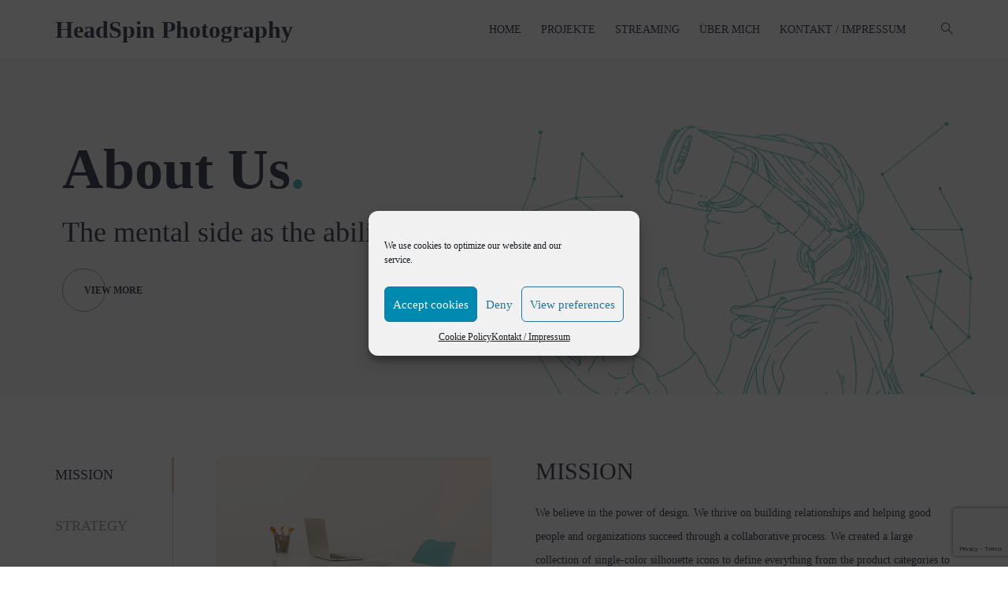

--- FILE ---
content_type: text/html; charset=UTF-8
request_url: https://headspinphoto.com/pages/about-us/
body_size: 12535
content:
<!DOCTYPE html><html
lang=en-US><head><style>img.lazy{min-height:1px}</style><link
href=https://headspinphoto.com/wp-content/plugins/w3-total-cache/pub/js/lazyload.min.js as=script><meta
charset="UTF-8"><meta
name="viewport" content="width=device-width, initial-scale=1"><link
rel=profile href=https://gmpg.org/xfn/11><title>About Us &#8211; HeadSpin Photography</title><meta
name='robots' content='max-image-preview:large'><style>img:is([sizes="auto" i], [sizes^="auto," i]){contain-intrinsic-size:3000px 1500px}</style><link
rel=dns-prefetch href=//cdn.jsdelivr.net><link
rel=alternate type=application/rss+xml title="HeadSpin Photography &raquo; Feed" href=https://headspinphoto.com/feed/ ><link
rel=alternate type=application/rss+xml title="HeadSpin Photography &raquo; Comments Feed" href=https://headspinphoto.com/comments/feed/ > <script>/*<![CDATA[*/window._wpemojiSettings={"baseUrl":"https:\/\/s.w.org\/images\/core\/emoji\/16.0.1\/72x72\/","ext":".png","svgUrl":"https:\/\/s.w.org\/images\/core\/emoji\/16.0.1\/svg\/","svgExt":".svg","source":{"concatemoji":"https:\/\/headspinphoto.com\/wp-includes\/js\/wp-emoji-release.min.js?ver=d50e9a0b08e87a9b72d2e50953e85d9d"}};
/*! This file is auto-generated */
!function(s,n){var o,i,e;function c(e){try{var t={supportTests:e,timestamp:(new Date).valueOf()};sessionStorage.setItem(o,JSON.stringify(t))}catch(e){}}function p(e,t,n){e.clearRect(0,0,e.canvas.width,e.canvas.height),e.fillText(t,0,0);var t=new Uint32Array(e.getImageData(0,0,e.canvas.width,e.canvas.height).data),a=(e.clearRect(0,0,e.canvas.width,e.canvas.height),e.fillText(n,0,0),new Uint32Array(e.getImageData(0,0,e.canvas.width,e.canvas.height).data));return t.every(function(e,t){return e===a[t]})}function u(e,t){e.clearRect(0,0,e.canvas.width,e.canvas.height),e.fillText(t,0,0);for(var n=e.getImageData(16,16,1,1),a=0;a<n.data.length;a++)if(0!==n.data[a])return!1;return!0}function f(e,t,n,a){switch(t){case"flag":return n(e,"\ud83c\udff3\ufe0f\u200d\u26a7\ufe0f","\ud83c\udff3\ufe0f\u200b\u26a7\ufe0f")?!1:!n(e,"\ud83c\udde8\ud83c\uddf6","\ud83c\udde8\u200b\ud83c\uddf6")&&!n(e,"\ud83c\udff4\udb40\udc67\udb40\udc62\udb40\udc65\udb40\udc6e\udb40\udc67\udb40\udc7f","\ud83c\udff4\u200b\udb40\udc67\u200b\udb40\udc62\u200b\udb40\udc65\u200b\udb40\udc6e\u200b\udb40\udc67\u200b\udb40\udc7f");case"emoji":return!a(e,"\ud83e\udedf")}return!1}function g(e,t,n,a){var r="undefined"!=typeof WorkerGlobalScope&&self instanceof WorkerGlobalScope?new OffscreenCanvas(300,150):s.createElement("canvas"),o=r.getContext("2d",{willReadFrequently:!0}),i=(o.textBaseline="top",o.font="600 32px Arial",{});return e.forEach(function(e){i[e]=t(o,e,n,a)}),i}function t(e){var t=s.createElement("script");t.src=e,t.defer=!0,s.head.appendChild(t)}"undefined"!=typeof Promise&&(o="wpEmojiSettingsSupports",i=["flag","emoji"],n.supports={everything:!0,everythingExceptFlag:!0},e=new Promise(function(e){s.addEventListener("DOMContentLoaded",e,{once:!0})}),new Promise(function(t){var n=function(){try{var e=JSON.parse(sessionStorage.getItem(o));if("object"==typeof e&&"number"==typeof e.timestamp&&(new Date).valueOf()<e.timestamp+604800&&"object"==typeof e.supportTests)return e.supportTests}catch(e){}return null}();if(!n){if("undefined"!=typeof Worker&&"undefined"!=typeof OffscreenCanvas&&"undefined"!=typeof URL&&URL.createObjectURL&&"undefined"!=typeof Blob)try{var e="postMessage("+g.toString()+"("+[JSON.stringify(i),f.toString(),p.toString(),u.toString()].join(",")+"));",a=new Blob([e],{type:"text/javascript"}),r=new Worker(URL.createObjectURL(a),{name:"wpTestEmojiSupports"});return void(r.onmessage=function(e){c(n=e.data),r.terminate(),t(n)})}catch(e){}c(n=g(i,f,p,u))}t(n)}).then(function(e){for(var t in e)n.supports[t]=e[t],n.supports.everything=n.supports.everything&&n.supports[t],"flag"!==t&&(n.supports.everythingExceptFlag=n.supports.everythingExceptFlag&&n.supports[t]);n.supports.everythingExceptFlag=n.supports.everythingExceptFlag&&!n.supports.flag,n.DOMReady=!1,n.readyCallback=function(){n.DOMReady=!0}}).then(function(){return e}).then(function(){var e;n.supports.everything||(n.readyCallback(),(e=n.source||{}).concatemoji?t(e.concatemoji):e.wpemoji&&e.twemoji&&(t(e.twemoji),t(e.wpemoji)))}))}((window,document),window._wpemojiSettings);/*]]>*/</script> <style id=wp-emoji-styles-inline-css>img.wp-smiley,img.emoji{display:inline !important;border:none !important;box-shadow:none !important;height:1em !important;width:1em !important;margin:0
0.07em !important;vertical-align:-0.1em !important;background:none !important;padding:0
!important}</style><link
rel=stylesheet href=https://headspinphoto.com/wp-content/cache/minify/a5ff7.css media=all><style id=classic-theme-styles-inline-css>/*! This file is auto-generated */
.wp-block-button__link{color:#fff;background-color:#32373c;border-radius:9999px;box-shadow:none;text-decoration:none;padding:calc(.667em + 2px) calc(1.333em + 2px);font-size:1.125em}.wp-block-file__button{background:#32373c;color:#fff;text-decoration:none}</style><style id=global-styles-inline-css>/*<![CDATA[*/:root{--wp--preset--aspect-ratio--square:1;--wp--preset--aspect-ratio--4-3:4/3;--wp--preset--aspect-ratio--3-4:3/4;--wp--preset--aspect-ratio--3-2:3/2;--wp--preset--aspect-ratio--2-3:2/3;--wp--preset--aspect-ratio--16-9:16/9;--wp--preset--aspect-ratio--9-16:9/16;--wp--preset--color--black:#000;--wp--preset--color--cyan-bluish-gray:#abb8c3;--wp--preset--color--white:#fff;--wp--preset--color--pale-pink:#f78da7;--wp--preset--color--vivid-red:#cf2e2e;--wp--preset--color--luminous-vivid-orange:#ff6900;--wp--preset--color--luminous-vivid-amber:#fcb900;--wp--preset--color--light-green-cyan:#7bdcb5;--wp--preset--color--vivid-green-cyan:#00d084;--wp--preset--color--pale-cyan-blue:#8ed1fc;--wp--preset--color--vivid-cyan-blue:#0693e3;--wp--preset--color--vivid-purple:#9b51e0;--wp--preset--gradient--vivid-cyan-blue-to-vivid-purple:linear-gradient(135deg,rgba(6,147,227,1) 0%,rgb(155,81,224) 100%);--wp--preset--gradient--light-green-cyan-to-vivid-green-cyan:linear-gradient(135deg,rgb(122,220,180) 0%,rgb(0,208,130) 100%);--wp--preset--gradient--luminous-vivid-amber-to-luminous-vivid-orange:linear-gradient(135deg,rgba(252,185,0,1) 0%,rgba(255,105,0,1) 100%);--wp--preset--gradient--luminous-vivid-orange-to-vivid-red:linear-gradient(135deg,rgba(255,105,0,1) 0%,rgb(207,46,46) 100%);--wp--preset--gradient--very-light-gray-to-cyan-bluish-gray:linear-gradient(135deg,rgb(238,238,238) 0%,rgb(169,184,195) 100%);--wp--preset--gradient--cool-to-warm-spectrum:linear-gradient(135deg,rgb(74,234,220) 0%,rgb(151,120,209) 20%,rgb(207,42,186) 40%,rgb(238,44,130) 60%,rgb(251,105,98) 80%,rgb(254,248,76) 100%);--wp--preset--gradient--blush-light-purple:linear-gradient(135deg,rgb(255,206,236) 0%,rgb(152,150,240) 100%);--wp--preset--gradient--blush-bordeaux:linear-gradient(135deg,rgb(254,205,165) 0%,rgb(254,45,45) 50%,rgb(107,0,62) 100%);--wp--preset--gradient--luminous-dusk:linear-gradient(135deg,rgb(255,203,112) 0%,rgb(199,81,192) 50%,rgb(65,88,208) 100%);--wp--preset--gradient--pale-ocean:linear-gradient(135deg,rgb(255,245,203) 0%,rgb(182,227,212) 50%,rgb(51,167,181) 100%);--wp--preset--gradient--electric-grass:linear-gradient(135deg,rgb(202,248,128) 0%,rgb(113,206,126) 100%);--wp--preset--gradient--midnight:linear-gradient(135deg,rgb(2,3,129) 0%,rgb(40,116,252) 100%);--wp--preset--font-size--small:13px;--wp--preset--font-size--medium:20px;--wp--preset--font-size--large:36px;--wp--preset--font-size--x-large:42px;--wp--preset--spacing--20:0.44rem;--wp--preset--spacing--30:0.67rem;--wp--preset--spacing--40:1rem;--wp--preset--spacing--50:1.5rem;--wp--preset--spacing--60:2.25rem;--wp--preset--spacing--70:3.38rem;--wp--preset--spacing--80:5.06rem;--wp--preset--shadow--natural:6px 6px 9px rgba(0, 0, 0, 0.2);--wp--preset--shadow--deep:12px 12px 50px rgba(0, 0, 0, 0.4);--wp--preset--shadow--sharp:6px 6px 0px rgba(0, 0, 0, 0.2);--wp--preset--shadow--outlined:6px 6px 0px -3px rgba(255, 255, 255, 1), 6px 6px rgba(0, 0, 0, 1);--wp--preset--shadow--crisp:6px 6px 0px rgba(0, 0, 0, 1)}:where(.is-layout-flex){gap:0.5em}:where(.is-layout-grid){gap:0.5em}body .is-layout-flex{display:flex}.is-layout-flex{flex-wrap:wrap;align-items:center}.is-layout-flex>:is(*,div){margin:0}body .is-layout-grid{display:grid}.is-layout-grid>:is(*,div){margin:0}:where(.wp-block-columns.is-layout-flex){gap:2em}:where(.wp-block-columns.is-layout-grid){gap:2em}:where(.wp-block-post-template.is-layout-flex){gap:1.25em}:where(.wp-block-post-template.is-layout-grid){gap:1.25em}.has-black-color{color:var(--wp--preset--color--black) !important}.has-cyan-bluish-gray-color{color:var(--wp--preset--color--cyan-bluish-gray) !important}.has-white-color{color:var(--wp--preset--color--white) !important}.has-pale-pink-color{color:var(--wp--preset--color--pale-pink) !important}.has-vivid-red-color{color:var(--wp--preset--color--vivid-red) !important}.has-luminous-vivid-orange-color{color:var(--wp--preset--color--luminous-vivid-orange) !important}.has-luminous-vivid-amber-color{color:var(--wp--preset--color--luminous-vivid-amber) !important}.has-light-green-cyan-color{color:var(--wp--preset--color--light-green-cyan) !important}.has-vivid-green-cyan-color{color:var(--wp--preset--color--vivid-green-cyan) !important}.has-pale-cyan-blue-color{color:var(--wp--preset--color--pale-cyan-blue) !important}.has-vivid-cyan-blue-color{color:var(--wp--preset--color--vivid-cyan-blue) !important}.has-vivid-purple-color{color:var(--wp--preset--color--vivid-purple) !important}.has-black-background-color{background-color:var(--wp--preset--color--black) !important}.has-cyan-bluish-gray-background-color{background-color:var(--wp--preset--color--cyan-bluish-gray) !important}.has-white-background-color{background-color:var(--wp--preset--color--white) !important}.has-pale-pink-background-color{background-color:var(--wp--preset--color--pale-pink) !important}.has-vivid-red-background-color{background-color:var(--wp--preset--color--vivid-red) !important}.has-luminous-vivid-orange-background-color{background-color:var(--wp--preset--color--luminous-vivid-orange) !important}.has-luminous-vivid-amber-background-color{background-color:var(--wp--preset--color--luminous-vivid-amber) !important}.has-light-green-cyan-background-color{background-color:var(--wp--preset--color--light-green-cyan) !important}.has-vivid-green-cyan-background-color{background-color:var(--wp--preset--color--vivid-green-cyan) !important}.has-pale-cyan-blue-background-color{background-color:var(--wp--preset--color--pale-cyan-blue) !important}.has-vivid-cyan-blue-background-color{background-color:var(--wp--preset--color--vivid-cyan-blue) !important}.has-vivid-purple-background-color{background-color:var(--wp--preset--color--vivid-purple) !important}.has-black-border-color{border-color:var(--wp--preset--color--black) !important}.has-cyan-bluish-gray-border-color{border-color:var(--wp--preset--color--cyan-bluish-gray) !important}.has-white-border-color{border-color:var(--wp--preset--color--white) !important}.has-pale-pink-border-color{border-color:var(--wp--preset--color--pale-pink) !important}.has-vivid-red-border-color{border-color:var(--wp--preset--color--vivid-red) !important}.has-luminous-vivid-orange-border-color{border-color:var(--wp--preset--color--luminous-vivid-orange) !important}.has-luminous-vivid-amber-border-color{border-color:var(--wp--preset--color--luminous-vivid-amber) !important}.has-light-green-cyan-border-color{border-color:var(--wp--preset--color--light-green-cyan) !important}.has-vivid-green-cyan-border-color{border-color:var(--wp--preset--color--vivid-green-cyan) !important}.has-pale-cyan-blue-border-color{border-color:var(--wp--preset--color--pale-cyan-blue) !important}.has-vivid-cyan-blue-border-color{border-color:var(--wp--preset--color--vivid-cyan-blue) !important}.has-vivid-purple-border-color{border-color:var(--wp--preset--color--vivid-purple) !important}.has-vivid-cyan-blue-to-vivid-purple-gradient-background{background:var(--wp--preset--gradient--vivid-cyan-blue-to-vivid-purple) !important}.has-light-green-cyan-to-vivid-green-cyan-gradient-background{background:var(--wp--preset--gradient--light-green-cyan-to-vivid-green-cyan) !important}.has-luminous-vivid-amber-to-luminous-vivid-orange-gradient-background{background:var(--wp--preset--gradient--luminous-vivid-amber-to-luminous-vivid-orange) !important}.has-luminous-vivid-orange-to-vivid-red-gradient-background{background:var(--wp--preset--gradient--luminous-vivid-orange-to-vivid-red) !important}.has-very-light-gray-to-cyan-bluish-gray-gradient-background{background:var(--wp--preset--gradient--very-light-gray-to-cyan-bluish-gray) !important}.has-cool-to-warm-spectrum-gradient-background{background:var(--wp--preset--gradient--cool-to-warm-spectrum) !important}.has-blush-light-purple-gradient-background{background:var(--wp--preset--gradient--blush-light-purple) !important}.has-blush-bordeaux-gradient-background{background:var(--wp--preset--gradient--blush-bordeaux) !important}.has-luminous-dusk-gradient-background{background:var(--wp--preset--gradient--luminous-dusk) !important}.has-pale-ocean-gradient-background{background:var(--wp--preset--gradient--pale-ocean) !important}.has-electric-grass-gradient-background{background:var(--wp--preset--gradient--electric-grass) !important}.has-midnight-gradient-background{background:var(--wp--preset--gradient--midnight) !important}.has-small-font-size{font-size:var(--wp--preset--font-size--small) !important}.has-medium-font-size{font-size:var(--wp--preset--font-size--medium) !important}.has-large-font-size{font-size:var(--wp--preset--font-size--large) !important}.has-x-large-font-size{font-size:var(--wp--preset--font-size--x-large) !important}:where(.wp-block-post-template.is-layout-flex){gap:1.25em}:where(.wp-block-post-template.is-layout-grid){gap:1.25em}:where(.wp-block-columns.is-layout-flex){gap:2em}:where(.wp-block-columns.is-layout-grid){gap:2em}:root :where(.wp-block-pullquote){font-size:1.5em;line-height:1.6}/*]]>*/</style><link
rel=stylesheet href=https://headspinphoto.com/wp-content/cache/minify/aa8ff.css media=all> <script id=burst-js-extra>var burst={"tracking":{"isInitialHit":true,"lastUpdateTimestamp":0,"beacon_url":"https:\/\/headspinphoto.com\/wp-content\/plugins\/burst-statistics\/endpoint.php","ajaxUrl":"https:\/\/headspinphoto.com\/wp-admin\/admin-ajax.php"},"options":{"cookieless":0,"pageUrl":"https:\/\/headspinphoto.com\/pages\/about-us\/","beacon_enabled":1,"do_not_track":0,"enable_turbo_mode":0,"track_url_change":0,"cookie_retention_days":30,"debug":0},"goals":{"completed":[],"scriptUrl":"https:\/\/headspinphoto.com\/wp-content\/plugins\/burst-statistics\/\/assets\/js\/build\/burst-goals.js?v=1758027640","active":[{"ID":"1","title":"Default goal","type":"clicks","status":"active","server_side":"0","url":"*","conversion_metric":"visitors","date_created":"1713355542","date_start":"1713355542","date_end":"0","attribute":"class","attribute_value":"","hook":"","selector":""}]},"cache":{"uid":null,"fingerprint":null,"isUserAgent":null,"isDoNotTrack":null,"useCookies":null}};</script> <script src="https://code.jquery.com/jquery-1.12.4.min.js?ver=1.12.4" id=jquery-core-js></script> <script src="https://cdnjs.cloudflare.com/ajax/libs/jquery-migrate/1.4.1/jquery-migrate.min.js?ver=1.4.1" id=jquery-migrate-js></script> <script id=zilla-likes-js-extra>var zilla_likes={"ajaxurl":"https:\/\/headspinphoto.com\/wp-admin\/admin-ajax.php"};</script> <script src=https://headspinphoto.com/wp-content/cache/minify/21adb.js></script> <script></script><link
rel=https://api.w.org/ href=https://headspinphoto.com/wp-json/ ><link
rel=alternate title=JSON type=application/json href=https://headspinphoto.com/wp-json/wp/v2/pages/229><link
rel=canonical href=https://headspinphoto.com/pages/about-us/ ><link
rel=alternate title="oEmbed (JSON)" type=application/json+oembed href="https://headspinphoto.com/wp-json/oembed/1.0/embed?url=https%3A%2F%2Fheadspinphoto.com%2Fpages%2Fabout-us%2F"><link
rel=alternate title="oEmbed (XML)" type=text/xml+oembed href="https://headspinphoto.com/wp-json/oembed/1.0/embed?url=https%3A%2F%2Fheadspinphoto.com%2Fpages%2Fabout-us%2F&#038;format=xml"><style>.cmplz-hidden{display:none !important}</style><meta
name="generator" content="Powered by WPBakery Page Builder - drag and drop page builder for WordPress."><link
rel=icon href=https://headspinphoto.com/wp-content/uploads/2018/04/cropped-logo-black-32x32.png sizes=32x32><link
rel=icon href=https://headspinphoto.com/wp-content/uploads/2018/04/cropped-logo-black-192x192.png sizes=192x192><link
rel=apple-touch-icon href=https://headspinphoto.com/wp-content/uploads/2018/04/cropped-logo-black-180x180.png><meta
name="msapplication-TileImage" content="https://headspinphoto.com/wp-content/uploads/2018/04/cropped-logo-black-270x270.png"><style data-type=vc_shortcodes-default-css>.vc_do_custom_heading{margin-bottom:0.625rem;margin-top:0}</style><style data-type=vc_shortcodes-custom-css>.vc_custom_1524639121814{padding-top:50px !important;padding-bottom:50px !important}.vc_custom_1524640947543{padding-top:20px !important;padding-bottom:65px !important}.vc_custom_1524841222529{padding-top:20px !important;padding-bottom:55px !important;background-position:center;background-repeat:no-repeat !important;background-size:cover !important}.vc_custom_1524839315400{padding-bottom:30px !important}.vc_custom_1523956005365{padding-bottom:15px !important;background-color:#f8f8f8 !important}.vc_custom_1524823547148{margin-top:15px !important;margin-bottom:47px !important}</style><noscript><style>.wpb_animate_when_almost_visible{opacity:1}</style></noscript><style></style></head><body
data-rsssl=1 data-cmplz=1 class="wp-singular page-template page-template-template-landing page-template-template-landing-php page page-id-229 page-child parent-pageid-205 wp-theme-lavr mega-menu-navigation header-type-logo_left header-nav-type-visible_menu header-space-yes popup_download_yes project_details_yes site-light wpb-js-composer js-comp-ver-7.9 vc_responsive" data-burst_id=229 data-burst_type=page><div
id=all class=site><div
class=preloader-area><div
class=preloader-folding-cube><div
class="preloader-cube1 preloader-cube"></div><div
class="preloader-cube2 preloader-cube"></div><div
class="preloader-cube4 preloader-cube"></div><div
class="preloader-cube3 preloader-cube"></div></div></div><header
class="site-header header_logo_left light header-space-on main-row"><div
class=container><div
class=logo><a
href=https://headspinphoto.com/ >HeadSpin Photography</a></div><div
class=fr><nav
class="navigation visible_menu"><div
id=mega-menu-wrap-navigation class=mega-menu-wrap><div
class=mega-menu-toggle><div
class=mega-toggle-blocks-left></div><div
class=mega-toggle-blocks-center></div><div
class=mega-toggle-blocks-right><div
class='mega-toggle-block mega-menu-toggle-block mega-toggle-block-1' id=mega-toggle-block-1 tabindex=0><span
class=mega-toggle-label role=button aria-expanded=false><span
class=mega-toggle-label-closed>MENU</span><span
class=mega-toggle-label-open>MENU</span></span></div></div></div><ul
id=mega-menu-navigation class="mega-menu max-mega-menu mega-menu-horizontal mega-no-js" data-event=hover_intent data-effect=fade_up data-effect-speed=200 data-effect-mobile=disabled data-effect-speed-mobile=0 data-panel-width=body data-panel-inner-width=.container data-mobile-force-width=false data-second-click=close data-document-click=collapse data-vertical-behaviour=accordion data-breakpoint=768 data-unbind=true data-mobile-state=collapse_all data-mobile-direction=vertical data-hover-intent-timeout=300 data-hover-intent-interval=100><li
class="mega-menu-item mega-menu-item-type-post_type mega-menu-item-object-page mega-menu-item-home mega-align-bottom-left mega-menu-flyout mega-menu-item-889" id=mega-menu-item-889><a
class=mega-menu-link href=https://headspinphoto.com/ tabindex=0>Home</a></li><li
class="mega-menu-item mega-menu-item-type-post_type mega-menu-item-object-page mega-align-bottom-left mega-menu-flyout mega-menu-item-1158" id=mega-menu-item-1158><a
class=mega-menu-link href=https://headspinphoto.com/gallery/masonry/col-3/ tabindex=0>Projekte</a></li><li
class="mega-menu-item mega-menu-item-type-custom mega-menu-item-object-custom mega-align-bottom-left mega-menu-flyout mega-menu-item-1016" id=mega-menu-item-1016><a
target=_blank class=mega-menu-link href=https://www.wehaveastream.de tabindex=0>Streaming</a></li><li
class="mega-menu-item mega-menu-item-type-post_type mega-menu-item-object-page mega-align-bottom-left mega-menu-flyout mega-menu-item-342" id=mega-menu-item-342><a
class=mega-menu-link href=https://headspinphoto.com/pages/about-me/ tabindex=0>Über mich</a></li><li
class="mega-menu-item mega-menu-item-type-post_type mega-menu-item-object-page mega-align-bottom-left mega-menu-flyout mega-menu-item-352" id=mega-menu-item-352><a
class=mega-menu-link href=https://headspinphoto.com/kontakt/ tabindex=0>Kontakt / Impressum</a></li></ul></div></nav><div
class="butter-button nav-button visible_menu"><div></div></div><div
class=search-button><i
class=base-icons-search></i></div></div></div></header><div
class=header-space></div><div
class="search-popup main-row"><div
class="close base-icons-remove"></div><div
class=centered-container><form
role=search method=get class=searchform action=https://headspinphoto.com/ >
<button
type=submit class=searchsubmit value><i
class=base-icons-search></i></button><div><input
type=text value placeholder="Type and hit enter" name=s class=input></div></form></div></div><main
class=main-row><div
class=container><div
class=wpb-content-wrapper><div
data-vc-full-width=true data-vc-full-width-init=false data-vc-stretch-content=true class="vc_row wpb_row vc_row-fluid vc_row-no-padding" style="  "><div
class="wpb_column vc_column_container vc_col-sm-12"><div
class="vc_column-inner " style="  "><div
class=wpb_wrapper><div
class="banner-area banner-style2 banner-5adf3996aa9a6"><div
class="social-buttons-text on-side"><div></div></div><div
class="banner  fixed-height pagination-style1" style="height: 425px;"><div
class="item banner-item-694c59c510bcc black content-align-left lazy" style data-bg=https://headspinphoto.com/wp-content/uploads/2018/04/slide1.jpg><div
class=overlay></div><div
class=container><div
class=cell><h1 class="h">About Us<span>.</span></h1><div
class=text><span>The mental side as the ability to see</span></div><div
class=link-area><a
href=# class=button-style2 title="view more" target=_self><span>view more</span></a></div></div></div></div></div></div></div></div></div></div><div
class="vc_row-full-width vc_clearfix"></div><div
class="vc_row wpb_row vc_row-fluid vc_custom_1524639121814" style="  "><div
class="wpb_animate_when_almost_visible wpb_fadeInLeft fadeInLeft wpb_column vc_column_container vc_col-sm-12"><div
class="vc_column-inner " style="  "><div
class=wpb_wrapper><div
class="tabs tabs-vertical tabs-694c59c511bc5 "><div
class=tabs-head></div><div
class=tabs-body><div
class=item data-name=Mission><div
class="image lazy" style data-bg=https://headspinphoto.com/wp-content/uploads/2018/04/tab-img.jpg></div><div
class=wrap><h4>Mission</h4><div
class=text>We believe in the power of design. We thrive on building relationships and helping good people and organizations succeed through a collaborative process. We created a large collection of single-color silhouette icons to define everything from the product categories to the brand story needs. The icon system adds the perfect balance to the clean design to define everything from the product categories to the brand story needs</div></div></div><div
class=item data-name=Strategy><div
class="image lazy" style data-bg=https://headspinphoto.com/wp-content/uploads/2018/04/img4-1024x688.jpg></div><div
class=wrap><h4>Strategy</h4><div
class=text>We believe in the power of design. We thrive on building relationships and helping good people and organizations succeed through a collaborative process. We created a large collection of single-color silhouette icons to define everything from the product categories to the brand story needs. The icon system adds the perfect balance to the clean design to define everything from the product categories to the brand story needs</div></div></div><div
class=item data-name=Solutions><div
class="image lazy" style data-bg=https://headspinphoto.com/wp-content/uploads/2018/04/img19-1024x685.jpg></div><div
class=wrap><h4>Solutions</h4><div
class=text>We believe in the power of design. We thrive on building relationships and helping good people and organizations succeed through a collaborative process. We created a large collection of single-color silhouette icons to define everything from the product categories to the brand story needs. The icon system adds the perfect balance to the clean design to define everything from the product categories to the brand story needs</div></div></div><div
class=item data-name=Production><div
class="image lazy" style data-bg=https://headspinphoto.com/wp-content/uploads/2018/04/img9-1024x681.jpg></div><div
class=wrap><h4>Production</h4><div
class=text>We believe in the power of design. We thrive on building relationships and helping good people and organizations succeed through a collaborative process. We created a large collection of single-color silhouette icons to define everything from the product categories to the brand story needs. The icon system adds the perfect balance to the clean design to define everything from the product categories to the brand story needs</div></div></div></div></div></div></div></div></div><div
data-vc-full-width=true data-vc-full-width-init=false data-vc-stretch-content=true class="vc_row wpb_row vc_row-fluid vc_row-no-padding" style="  "><div
class="wpb_animate_when_almost_visible wpb_fadeInUp fadeInUp wpb_column vc_column_container vc_col-sm-12"><div
class="vc_column-inner " style="  "><div
class=wpb_wrapper><div
class="video-block video-block-694c59c513700 fix-height  popup-gallery "><div
class=popup-item><a
href=# data-type=video style="height: 470px;" data-bg=https://headspinphoto.com/wp-content/uploads/2018/04/video-bg.jpg data-size=960x640 data-video='<div class="wrapper lazy"><div
class=video-wrapper><iframe
class=pswp__video width=960 height=640 src="https://youtube.com/embed/-aQhibUTkCg?rel=0&#038;controls=0&#038;showinfo=0" frameborder=0 allowfullscreen></iframe></div></div>'><div><i
class=base-icons-play-button></i></div></a></div></div></div></div></div></div><div
class="vc_row-full-width vc_clearfix"></div><div
class="vc_row wpb_row vc_row-fluid vc_custom_1524640947543" style="  "><div
class="wpb_animate_when_almost_visible wpb_fadeInRight fadeInRight wpb_column vc_column_container vc_col-sm-12"><div
class="vc_column-inner " style="  "><div
class=wpb_wrapper><div
class="testimonials row testimonials-5ae026cdaabec "><div
class=testimonial-item><blockquote
class=quote>Sometimes you don't need a partner to execute required development work. Our core standards serve as the foundation of behaviors that drive us. Our skills are specific and fine-tuned. We are specialists, not generalists.</blockquote><div
class=bottom><h5>Erique Reagan</h5><div
class=post>product manager</div></div></div><div
class=testimonial-item><blockquote
class=quote>Sometimes you don't need a partner to execute required development work. Our core standards serve as the foundation of behaviors that drive us. Our skills are specific and fine-tuned. We are specialists, not generalists.</blockquote><div
class=bottom><h5>Erique Reagan</h5><div
class=post>product manager</div></div></div><div
class=testimonial-item><blockquote
class=quote>Sometimes you don't need a partner to execute required development work. Our core standards serve as the foundation of behaviors that drive us. Our skills are specific and fine-tuned. We are specialists, not generalists.</blockquote><div
class=bottom><h5>Erique Reagan</h5><div
class=post>product manager</div></div></div><div
class=testimonial-item><blockquote
class=quote>Sometimes you don't need a partner to execute required development work. Our core standards serve as the foundation of behaviors that drive us. Our skills are specific and fine-tuned. We are specialists, not generalists.</blockquote><div
class=bottom><h5>Erique Reagan</h5><div
class=post>product manager</div></div></div></div></div></div></div></div><div
data-vc-full-width=true data-vc-full-width-init=false data-vc-parallax=1.8 data-vc-parallax-image=https://headspinphoto.com/wp-content/uploads/2018/04/bg11.jpg class="vc_row wpb_row vc_row-fluid vc_custom_1524841222529 vc_row-has-fill vc_general vc_parallax vc_parallax-content-moving" style="  "><div
class="wpb_column vc_column_container vc_col-sm-12"><div
class="vc_column-inner " style="  "><div
class=wpb_wrapper><h2 style="text-align: left" class="h vc_custom_heading wpb_animate_when_almost_visible wpb_fadeInUp fadeInUp tal" ><span>perfect team</span></h2><div
class="team-items row team-5ad86d0818521  wpb_animate_when_almost_visible wpb_fadeInUp fadeInUp"><div
class="team-item-style1 item team-item-694c59c515444"><div
class=wrap><div
class=image><div
style data-bg=https://headspinphoto.com/wp-content/uploads/2018/04/team1.jpg class="img lazy"></div></div><div
class=area><div
class=name>Antonina Lane</div><div
class=post>Artist</div></div><div
class=team-social-buttons><div><a
href=#><span>Facebook</span></a><a
href=#><span>Instagram</span></a><a
href=#><span>Twitter</span></a></div></div></div></div><div
class="team-item-style1 item team-item-694c59c515894"><div
class=wrap><div
class=image><div
style data-bg=https://headspinphoto.com/wp-content/uploads/2018/04/team2.jpg class="img lazy"></div></div><div
class=area><div
class=name>Lisa Watergale</div><div
class=post>Co-Founder</div></div><div
class=team-social-buttons><div><a
href=#><span>Facebook</span></a><a
href=#><span>Instagram</span></a><a
href=#><span>Twitter</span></a></div></div></div></div><div
class="team-item-style1 item team-item-694c59c515bf4"><div
class=wrap><div
class=image><div
style data-bg=https://headspinphoto.com/wp-content/uploads/2018/04/team3.jpg class="img lazy"></div></div><div
class=area><div
class=name>Michael lens</div><div
class=post>Art-Director</div></div><div
class=team-social-buttons><div><a
href=#><span>Facebook</span></a><a
href=#><span>Instagram</span></a><a
href=#><span>Twitter</span></a></div></div></div></div><div
class="team-item-style1 item team-item-694c59c515f42"><div
class=wrap><div
class=image><div
style data-bg=https://headspinphoto.com/wp-content/uploads/2018/04/team4.jpg class="img lazy"></div></div><div
class=area><div
class=name>Jack Morgan</div><div
class=post>Art-Director</div></div><div
class=team-social-buttons><div><a
href=#><span>Facebook</span></a><a
href=#><span>Instagram</span></a><a
href=#><span>Twitter</span></a></div></div></div></div></div></div></div></div></div><div
class="vc_row-full-width vc_clearfix"></div><div
class="vc_row wpb_row vc_row-fluid vc_custom_1524839315400" style="  "><div
class="wpb_column vc_column_container vc_col-sm-12"><div
class="vc_column-inner " style="  "><div
class=wpb_wrapper><div
class="num-box-items row num-box-694c59c5165bc "><div
class="item col-xs-12 col-sm-6 col-md-3  wpb_animate_when_almost_visible wpb_fadeInLeft fadeInLeft"><div
class=num>256</div><div
class=title>Happy Clients</div></div><div
class="item col-xs-12 col-sm-6 col-md-3  wpb_animate_when_almost_visible wpb_fadeInUp fadeInUp"><div
class=num>312</div><div
class=title>Cool Projects</div></div><div
class="item col-xs-12 col-sm-6 col-md-3  wpb_animate_when_almost_visible wpb_fadeInUp fadeInUp"><div
class=num>784</div><div
class=title>Coffee cups</div></div><div
class="item col-xs-12 col-sm-6 col-md-3  wpb_animate_when_almost_visible wpb_fadeInRight fadeInRight"><div
class=num>190</div><div
class=title>Awesome Jobs</div></div></div></div></div></div></div><div
class="vc_row wpb_row vc_row-fluid" style="  "><div
class="wpb_column vc_column_container vc_col-sm-12"><div
class="vc_column-inner " style="  "><div
class=wpb_wrapper><h2 style="text-align: left" class="h vc_custom_heading wpb_animate_when_almost_visible wpb_fadeInUp fadeInUp vc_custom_1524823547148 tal" ><span>latest news</span></h2><div
class=blog-block></div></div></div></div></div><div
data-vc-full-width=true data-vc-full-width-init=false class="vc_row wpb_row vc_row-fluid vc_custom_1523956005365 vc_row-has-fill vc_row-o-equal-height vc_row-o-content-middle vc_row-flex" style="  "><div
class="brand-logo wpb_animate_when_almost_visible wpb_fadeInLeft fadeInLeft wpb_column vc_column_container vc_col-sm-3"><div
class="vc_column-inner " style="  "><div
class=wpb_wrapper><div
class="wpb_text_column wpb_content_element" ><div
class=wpb_wrapper><p><img
decoding=async class="alignnone size-full aligncenter lazy" src="data:image/svg+xml,%3Csvg%20xmlns='http://www.w3.org/2000/svg'%20viewBox='0%200%20149%20149'%3E%3C/svg%3E" data-src=https://headspinphoto.com/wp-content/uploads/2018/04/manuf-logo1.png alt width=149></p></div></div></div></div></div><div
class="brand-logo wpb_animate_when_almost_visible wpb_fadeInUp fadeInUp wpb_column vc_column_container vc_col-sm-3"><div
class="vc_column-inner " style="  "><div
class=wpb_wrapper><div
class="wpb_text_column wpb_content_element" ><div
class=wpb_wrapper><p><img
decoding=async class="alignnone size-full aligncenter lazy" src="data:image/svg+xml,%3Csvg%20xmlns='http://www.w3.org/2000/svg'%20viewBox='0%200%20150%20150'%3E%3C/svg%3E" data-src=https://headspinphoto.com/wp-content/uploads/2018/04/manuf-logo2.png alt width=150></p></div></div></div></div></div><div
class="brand-logo wpb_animate_when_almost_visible wpb_fadeInUp fadeInUp wpb_column vc_column_container vc_col-sm-3"><div
class="vc_column-inner " style="  "><div
class=wpb_wrapper><div
class="wpb_text_column wpb_content_element" ><div
class=wpb_wrapper><p><img
decoding=async class="alignnone size-full aligncenter lazy" src="data:image/svg+xml,%3Csvg%20xmlns='http://www.w3.org/2000/svg'%20viewBox='0%200%20136%20136'%3E%3C/svg%3E" data-src=https://headspinphoto.com/wp-content/uploads/2018/04/manuf-logo3.png alt width=136></p></div></div></div></div></div><div
class="brand-logo last wpb_animate_when_almost_visible wpb_fadeInRight fadeInRight wpb_column vc_column_container vc_col-sm-3"><div
class="vc_column-inner " style="  "><div
class=wpb_wrapper><div
class="wpb_text_column wpb_content_element" ><div
class=wpb_wrapper><p><img
decoding=async class="alignnone size-full aligncenter lazy" src="data:image/svg+xml,%3Csvg%20xmlns='http://www.w3.org/2000/svg'%20viewBox='0%200%20149%20149'%3E%3C/svg%3E" data-src=https://headspinphoto.com/wp-content/uploads/2018/04/manuf-logo4.png alt width=149></p></div></div></div></div></div></div><div
class="vc_row-full-width vc_clearfix"></div></div></div></main><div
class="scroll-top base-icons-up-arrow" id=scroll-top></div><footer
class="site-footer light main-row"><div
class=footer-wrap><div
class=container><div
class=row><div
class="col-xs-12 col-sm-6 col-md-3"><div
class=logo><a
href=https://headspinphoto.com/ >HeadSpin Photography</a></div><div
id=black-studio-tinymce-2 class="widget widget_black_studio_tinymce"><div
class=textwidget><p><span
style="font-size: 12px; font-weight: 300; line-height: 24px;">We are a close team of creative professionals. We are passionate about partnering with good people and organizations to provide exceptional custom solutions.</span></p></div></div></div><div
class="col-xs-12 col-sm-6 col-md-3"><div
id=nav_menu-2 class="widget widget_nav_menu"><h6 class="widget-title">usefull links</h6><div
class=menu-footer-links-container><ul
id=menu-footer-links class=menu><li
id=menu-item-648 class="menu-item menu-item-type-post_type menu-item-object-page menu-item-648"><a
href=https://headspinphoto.com/pages/about-me/ >About Me</a></li>
<li
id=menu-item-649 class="menu-item menu-item-type-post_type menu-item-object-page current-menu-item page_item page-item-229 current_page_item menu-item-649"><a
href=https://headspinphoto.com/pages/about-us/ aria-current=page>About Us</a></li>
<li
id=menu-item-650 class="menu-item menu-item-type-post_type menu-item-object-page menu-item-650"><a
href=https://headspinphoto.com/pages/services/ >Services</a></li>
<li
id=menu-item-651 class="menu-item menu-item-type-post_type menu-item-object-page menu-item-651"><a
href=https://headspinphoto.com/shop/ >Shop</a></li>
<li
id=menu-item-652 class="menu-item menu-item-type-post_type menu-item-object-page menu-item-652"><a
href=https://headspinphoto.com/kontakt/ >Kontakt / Impressum</a></li></ul></div></div></div><div
class="col-xs-12 col-sm-6 col-md-3"><div
id=custom_html-2 class="widget_text widget widget_custom_html"><h6 class="widget-title">contacts</h6><div
class="textwidget custom-html-widget"><div
class=contact-row><div
class="icon base-icons-envelope"></div><div
class=text><div
class=cell>info@promotheme.com</div></div></div><div
class=contact-row><div
class="icon base-icons-phone-call"></div><div
class=text><div
class=cell>1 (208) 813-2301</div></div></div><div
class=contact-row><div
class="icon base-icons-placeholder"></div><div
class=text><div
class=cell>London, PO box<br>164 Grand View, ID 83624</div></div></div></div></div></div><div
class="col-xs-12 col-sm-6 col-md-3"><div
id=black-studio-tinymce-3 class="widget widget_black_studio_tinymce"><h6 class="widget-title">Subscribe us</h6><div
class=textwidget><p><span
style="font-size: 14px; font-weight: 300; line-height: 24px;">Fill this out so we can learn more about you and your needs.</span></p><p><p
class=wpcf7-contact-form-not-found><strong>Error:</strong> Contact form not found.</p></p></div></div></div></div></div></div></footer></div> <script type=speculationrules>{"prefetch":[{"source":"document","where":{"and":[{"href_matches":"\/*"},{"not":{"href_matches":["\/wp-*.php","\/wp-admin\/*","\/wp-content\/uploads\/*","\/wp-content\/*","\/wp-content\/plugins\/*","\/wp-content\/themes\/lavr\/*","\/*\\?(.+)"]}},{"not":{"selector_matches":"a[rel~=\"nofollow\"]"}},{"not":{"selector_matches":".no-prefetch, .no-prefetch a"}}]},"eagerness":"conservative"}]}</script> <div
id=cmplz-cookiebanner-container><div
class="cmplz-cookiebanner cmplz-hidden banner-1 center-edgeless optin cmplz-center cmplz-categories-type-view-preferences" aria-modal=true data-nosnippet=true role=dialog aria-live=polite aria-labelledby=cmplz-header-1-optin aria-describedby=cmplz-message-1-optin><div
class=cmplz-header><div
class=cmplz-logo></div><div
class=cmplz-title id=cmplz-header-1-optin>Manage Cookie Consent</div><div
class=cmplz-close tabindex=0 role=button aria-label="Close dialog">
<svg
aria-hidden=true focusable=false data-prefix=fas data-icon=times class="svg-inline--fa fa-times fa-w-11" role=img xmlns=http://www.w3.org/2000/svg viewBox="0 0 352 512"><path
fill=currentColor d="M242.72 256l100.07-100.07c12.28-12.28 12.28-32.19 0-44.48l-22.24-22.24c-12.28-12.28-32.19-12.28-44.48 0L176 189.28 75.93 89.21c-12.28-12.28-32.19-12.28-44.48 0L9.21 111.45c-12.28 12.28-12.28 32.19 0 44.48L109.28 256 9.21 356.07c-12.28 12.28-12.28 32.19 0 44.48l22.24 22.24c12.28 12.28 32.2 12.28 44.48 0L176 322.72l100.07 100.07c12.28 12.28 32.2 12.28 44.48 0l22.24-22.24c12.28-12.28 12.28-32.19 0-44.48L242.72 256z"></path></svg></div></div><div
class="cmplz-divider cmplz-divider-header"></div><div
class=cmplz-body><div
class=cmplz-message id=cmplz-message-1-optin>We use cookies to optimize our website and our service.</div><div
class=cmplz-categories>
<details
class="cmplz-category cmplz-functional" >
<summary>
<span
class=cmplz-category-header>
<span
class=cmplz-category-title>Functional</span>
<span
class=cmplz-always-active>
<span
class=cmplz-banner-checkbox>
<input
type=checkbox
id=cmplz-functional-optin
data-category=cmplz_functional
class="cmplz-consent-checkbox cmplz-functional"
size=40
value=1>
<label
class=cmplz-label for=cmplz-functional-optin><span
class=screen-reader-text>Functional</span></label>
</span>
Always active	</span>
<span
class="cmplz-icon cmplz-open">
<svg
xmlns=http://www.w3.org/2000/svg viewBox="0 0 448 512"  height=18 ><path
d="M224 416c-8.188 0-16.38-3.125-22.62-9.375l-192-192c-12.5-12.5-12.5-32.75 0-45.25s32.75-12.5 45.25 0L224 338.8l169.4-169.4c12.5-12.5 32.75-12.5 45.25 0s12.5 32.75 0 45.25l-192 192C240.4 412.9 232.2 416 224 416z"/></svg>
</span>
</span>
</summary><div
class=cmplz-description>
<span
class=cmplz-description-functional>The technical storage or access is strictly necessary for the legitimate purpose of enabling the use of a specific service explicitly requested by the subscriber or user, or for the sole purpose of carrying out the transmission of a communication over an electronic communications network.</span></div>
</details><details
class="cmplz-category cmplz-preferences" >
<summary>
<span
class=cmplz-category-header>
<span
class=cmplz-category-title>Preferences</span>
<span
class=cmplz-banner-checkbox>
<input
type=checkbox
id=cmplz-preferences-optin
data-category=cmplz_preferences
class="cmplz-consent-checkbox cmplz-preferences"
size=40
value=1>
<label
class=cmplz-label for=cmplz-preferences-optin><span
class=screen-reader-text>Preferences</span></label>
</span>
<span
class="cmplz-icon cmplz-open">
<svg
xmlns=http://www.w3.org/2000/svg viewBox="0 0 448 512"  height=18 ><path
d="M224 416c-8.188 0-16.38-3.125-22.62-9.375l-192-192c-12.5-12.5-12.5-32.75 0-45.25s32.75-12.5 45.25 0L224 338.8l169.4-169.4c12.5-12.5 32.75-12.5 45.25 0s12.5 32.75 0 45.25l-192 192C240.4 412.9 232.2 416 224 416z"/></svg>
</span>
</span>
</summary><div
class=cmplz-description>
<span
class=cmplz-description-preferences>The technical storage or access is necessary for the legitimate purpose of storing preferences that are not requested by the subscriber or user.</span></div>
</details><details
class="cmplz-category cmplz-statistics" >
<summary>
<span
class=cmplz-category-header>
<span
class=cmplz-category-title>Statistics</span>
<span
class=cmplz-banner-checkbox>
<input
type=checkbox
id=cmplz-statistics-optin
data-category=cmplz_statistics
class="cmplz-consent-checkbox cmplz-statistics"
size=40
value=1>
<label
class=cmplz-label for=cmplz-statistics-optin><span
class=screen-reader-text>Statistics</span></label>
</span>
<span
class="cmplz-icon cmplz-open">
<svg
xmlns=http://www.w3.org/2000/svg viewBox="0 0 448 512"  height=18 ><path
d="M224 416c-8.188 0-16.38-3.125-22.62-9.375l-192-192c-12.5-12.5-12.5-32.75 0-45.25s32.75-12.5 45.25 0L224 338.8l169.4-169.4c12.5-12.5 32.75-12.5 45.25 0s12.5 32.75 0 45.25l-192 192C240.4 412.9 232.2 416 224 416z"/></svg>
</span>
</span>
</summary><div
class=cmplz-description>
<span
class=cmplz-description-statistics>The technical storage or access that is used exclusively for statistical purposes.</span>
<span
class=cmplz-description-statistics-anonymous>The technical storage or access that is used exclusively for anonymous statistical purposes. Without a subpoena, voluntary compliance on the part of your Internet Service Provider, or additional records from a third party, information stored or retrieved for this purpose alone cannot usually be used to identify you.</span></div>
</details>
<details
class="cmplz-category cmplz-marketing" >
<summary>
<span
class=cmplz-category-header>
<span
class=cmplz-category-title>Marketing</span>
<span
class=cmplz-banner-checkbox>
<input
type=checkbox
id=cmplz-marketing-optin
data-category=cmplz_marketing
class="cmplz-consent-checkbox cmplz-marketing"
size=40
value=1>
<label
class=cmplz-label for=cmplz-marketing-optin><span
class=screen-reader-text>Marketing</span></label>
</span>
<span
class="cmplz-icon cmplz-open">
<svg
xmlns=http://www.w3.org/2000/svg viewBox="0 0 448 512"  height=18 ><path
d="M224 416c-8.188 0-16.38-3.125-22.62-9.375l-192-192c-12.5-12.5-12.5-32.75 0-45.25s32.75-12.5 45.25 0L224 338.8l169.4-169.4c12.5-12.5 32.75-12.5 45.25 0s12.5 32.75 0 45.25l-192 192C240.4 412.9 232.2 416 224 416z"/></svg>
</span>
</span>
</summary><div
class=cmplz-description>
<span
class=cmplz-description-marketing>The technical storage or access is required to create user profiles to send advertising, or to track the user on a website or across several websites for similar marketing purposes.</span></div>
</details></div></div><div
class="cmplz-links cmplz-information">
<a
class="cmplz-link cmplz-manage-options cookie-statement" href=# data-relative_url=#cmplz-manage-consent-container>Manage options</a>
<a
class="cmplz-link cmplz-manage-third-parties cookie-statement" href=# data-relative_url=#cmplz-cookies-overview>Manage services</a>
<a
class="cmplz-link cmplz-manage-vendors tcf cookie-statement" href=# data-relative_url=#cmplz-tcf-wrapper>Manage {vendor_count} vendors</a>
<a
class="cmplz-link cmplz-external cmplz-read-more-purposes tcf" target=_blank rel="noopener noreferrer nofollow" href=https://cookiedatabase.org/tcf/purposes/ >Read more about these purposes</a></div><div
class="cmplz-divider cmplz-footer"></div><div
class=cmplz-buttons>
<button
class="cmplz-btn cmplz-accept">Accept cookies</button>
<button
class="cmplz-btn cmplz-deny">Deny</button>
<button
class="cmplz-btn cmplz-view-preferences">View preferences</button>
<button
class="cmplz-btn cmplz-save-preferences">Save preferences</button>
<a
class="cmplz-btn cmplz-manage-options tcf cookie-statement" href=# data-relative_url=#cmplz-manage-consent-container>View preferences</a></div><div
class="cmplz-links cmplz-documents">
<a
class="cmplz-link cookie-statement" href=# data-relative_url>{title}</a>
<a
class="cmplz-link privacy-statement" href=# data-relative_url>{title}</a>
<a
class="cmplz-link impressum" href=# data-relative_url>{title}</a></div></div></div><div
id=cmplz-manage-consent data-nosnippet=true><button
class="cmplz-btn cmplz-hidden cmplz-manage-consent manage-consent-1">Manage consent</button></div><script type=text/html id=wpb-modifications>window.wpbCustomElement=1;</script><link
rel=stylesheet href=https://headspinphoto.com/wp-content/cache/minify/fb45c.css media=all><style id=lavr-custom-style-inline-css>.banner-item-694c59c510bcc
.text{color:#4b4d5d !important}</style><link
rel=stylesheet href=https://headspinphoto.com/wp-content/cache/minify/45b08.css media=all> <script src=https://headspinphoto.com/wp-content/cache/minify/501dc.js></script> <script id=wp-i18n-js-after>wp.i18n.setLocaleData({'text direction\u0004ltr':['ltr']});</script> <script src=https://headspinphoto.com/wp-content/cache/minify/1f540.js></script> <script id=contact-form-7-js-before>var wpcf7={"api":{"root":"https:\/\/headspinphoto.com\/wp-json\/","namespace":"contact-form-7\/v1"},"cached":1};</script> <script src=https://headspinphoto.com/wp-content/cache/minify/b68ea.js></script> <script id=wp_slimstat-js-extra>var SlimStatParams={"transport":"ajax","ajaxurl_rest":"https:\/\/headspinphoto.com\/wp-json\/slimstat\/v1\/hit","ajaxurl_ajax":"https:\/\/headspinphoto.com\/wp-admin\/admin-ajax.php","ajaxurl_adblock":"https:\/\/headspinphoto.com\/request\/67dbedc18315bd31369d6845d8d7f190\/","ajaxurl":"https:\/\/headspinphoto.com\/wp-admin\/admin-ajax.php","baseurl":"\/","dnt":"noslimstat,ab-item","ci":"YTozOntzOjEyOiJjb250ZW50X3R5cGUiO3M6NDoicGFnZSI7czoxMDoiY29udGVudF9pZCI7aToyMjk7czo2OiJhdXRob3IiO3M6NToiYWRtaW4iO30-.1a3625dee271736bbb15fbd58b2c4ea0","wp_rest_nonce":"cd0f280546"};</script> <script defer src=https://cdn.jsdelivr.net/wp/wp-slimstat/tags/5.3.1/wp-slimstat.min.js id=wp_slimstat-js></script> <script src="https://www.google.com/recaptcha/api.js?render=6LeoaikaAAAAAM1e9XdpHbGvhYjZUaPaA6kWYuBB&amp;ver=3.0" id=google-recaptcha-js></script> <script src=https://headspinphoto.com/wp-content/cache/minify/e6deb.js></script> <script id=wpcf7-recaptcha-js-before>var wpcf7_recaptcha={"sitekey":"6LeoaikaAAAAAM1e9XdpHbGvhYjZUaPaA6kWYuBB","actions":{"homepage":"homepage","contactform":"contactform"}};</script> <script src=https://headspinphoto.com/wp-content/cache/minify/f9fd4.js></script> <script id=pt-scripts-js-extra>var yprm_ajax={"url":"https:\/\/headspinphoto.com\/wp-admin\/admin-ajax.php"};</script> <script src=https://headspinphoto.com/wp-content/cache/minify/9202b.js></script> <script id=lavr-script-js-after>jQuery(document).ready(function(jQuery){jQuery('.banner-5adf3996aa9a6 .banner').each(function(){var head_slider=jQuery(this);if(jQuery(this).find('.item').length>1){head_slider.addClass('owl-carousel').owlCarousel({loop:true,items:1,nav:true,dots:false,autoplay:true,autoplayTimeout:5000,autoplayHoverPause:true,smartSpeed:300,navClass:['owl-prev base-icons-prev','owl-next base-icons-next'],navText:false,responsive:{0:{nav:false,},768:{nav:true,dots:true,},},});}});});jQuery(document).ready(function(jQuery){jQuery('.testimonials-5ae026cdaabec').each(function(){var head_slider=jQuery(this);if(jQuery(this).find('.testimonial-item').length>1){head_slider.addClass('owl-carousel').owlCarousel({loop:true,items:1,nav:false,dots:true,autoplay:true,autoplayTimeout:3000,autoplayHoverPause:true,smartSpeed:500,navText:false,});}});});jQuery(document).ready(function(jQuery){jQuery('.team-5ad86d0818521').each(function(){var head_slider=jQuery(this);if(jQuery(this).find('.item').length>1){head_slider.addClass('owl-carousel').owlCarousel({loop:true,items:1,nav:true,dots:false,autoplay:true,autoplayTimeout:3000,autoplayHoverPause:true,smartSpeed:500,navText:false,margin:30,navClass:['owl-prev base-icons-prev','owl-next base-icons-next'],responsive:{0:{items:1,},768:{items:1,},980:{items:2,},1200:{items:3,},},});}});});</script> <script src=https://headspinphoto.com/wp-content/cache/minify/f83b4.js></script> <script id=cmplz-cookiebanner-js-extra>/*<![CDATA[*/var complianz={"prefix":"cmplz_","user_banner_id":"1","set_cookies":[],"block_ajax_content":"","banner_version":"56","version":"7.4.2","store_consent":"","do_not_track_enabled":"","consenttype":"optin","region":"eu","geoip":"","dismiss_timeout":"","disable_cookiebanner":"","soft_cookiewall":"1","dismiss_on_scroll":"","cookie_expiry":"365","url":"https:\/\/headspinphoto.com\/wp-json\/complianz\/v1\/","locale":"lang=en&locale=en_US","set_cookies_on_root":"","cookie_domain":"","current_policy_id":"31","cookie_path":"\/","categories":{"statistics":"statistics","marketing":"marketing"},"tcf_active":"","placeholdertext":"Click to accept {category} cookies and enable this content","css_file":"https:\/\/headspinphoto.com\/wp-content\/uploads\/complianz\/css\/banner-{banner_id}-{type}.css?v=56","page_links":{"eu":{"cookie-statement":{"title":"Cookie Policy ","url":"https:\/\/headspinphoto.com\/cookie-policy-eu\/"},"impressum":{"title":"Kontakt \/ Impressum","url":"https:\/\/headspinphoto.com\/kontakt\/"}},"us":{"impressum":{"title":"Kontakt \/ Impressum","url":"https:\/\/headspinphoto.com\/kontakt\/"}},"uk":{"impressum":{"title":"Kontakt \/ Impressum","url":"https:\/\/headspinphoto.com\/kontakt\/"}},"ca":{"impressum":{"title":"Kontakt \/ Impressum","url":"https:\/\/headspinphoto.com\/kontakt\/"}},"au":{"impressum":{"title":"Kontakt \/ Impressum","url":"https:\/\/headspinphoto.com\/kontakt\/"}},"za":{"impressum":{"title":"Kontakt \/ Impressum","url":"https:\/\/headspinphoto.com\/kontakt\/"}},"br":{"impressum":{"title":"Kontakt \/ Impressum","url":"https:\/\/headspinphoto.com\/kontakt\/"}}},"tm_categories":"","forceEnableStats":"","preview":"","clean_cookies":"","aria_label":"Click to accept {category} cookies and enable this content"};/*]]>*/</script> <script defer src=https://headspinphoto.com/wp-content/cache/minify/4407c.js></script> <script id=cmplz-cookiebanner-js-after>/*<![CDATA[*/function ensure_complianz_is_loaded(){let timeout=30000000;let start=Date.now();return new Promise(wait_for_complianz);function wait_for_complianz(resolve,reject){if(window.cmplz_get_cookie)
resolve(window.cmplz_get_cookie);else if(timeout&&(Date.now()-start)>=timeout)
reject(new Error("timeout"));else
setTimeout(wait_for_complianz.bind(this,resolve,reject),30);}}
ensure_complianz_is_loaded().then(function(){document.addEventListener("cmplz_cookie_warning_loaded",function(consentData){let region=consentData.detail;if(region!=='uk'){let scriptElements=document.querySelectorAll('script[data-service="burst"]');scriptElements.forEach(obj=>{if(obj.classList.contains('cmplz-activated')||obj.getAttribute('type')==='text/javascript'){return;}
obj.classList.add('cmplz-activated');let src=obj.getAttribute('src');if(src){obj.setAttribute('type','text/javascript');cmplz_run_script(src,'statistics','src');obj.parentNode.removeChild(obj);}});}});document.addEventListener("cmplz_run_after_all_scripts",cmplz_burst_fire_domContentLoadedEvent);function cmplz_burst_fire_domContentLoadedEvent(){let event=new CustomEvent('burst_fire_hit');document.dispatchEvent(event);}});/*]]>*/</script> <script src=https://headspinphoto.com/wp-content/cache/minify/6ba97.js></script> <script></script> <script>window.w3tc_lazyload=1,window.lazyLoadOptions={elements_selector:".lazy",callback_loaded:function(t){var e;try{e=new CustomEvent("w3tc_lazyload_loaded",{detail:{e:t}})}catch(a){(e=document.createEvent("CustomEvent")).initCustomEvent("w3tc_lazyload_loaded",!1,!1,{e:t})}window.dispatchEvent(e)}}</script><script async src=https://headspinphoto.com/wp-content/cache/minify/ddcb8.js></script> </body></html>

--- FILE ---
content_type: text/html; charset=utf-8
request_url: https://www.google.com/recaptcha/api2/anchor?ar=1&k=6LeoaikaAAAAAM1e9XdpHbGvhYjZUaPaA6kWYuBB&co=aHR0cHM6Ly9oZWFkc3BpbnBob3RvLmNvbTo0NDM.&hl=en&v=PoyoqOPhxBO7pBk68S4YbpHZ&size=invisible&anchor-ms=20000&execute-ms=30000&cb=gbpcx9qt3mvl
body_size: 48998
content:
<!DOCTYPE HTML><html dir="ltr" lang="en"><head><meta http-equiv="Content-Type" content="text/html; charset=UTF-8">
<meta http-equiv="X-UA-Compatible" content="IE=edge">
<title>reCAPTCHA</title>
<style type="text/css">
/* cyrillic-ext */
@font-face {
  font-family: 'Roboto';
  font-style: normal;
  font-weight: 400;
  font-stretch: 100%;
  src: url(//fonts.gstatic.com/s/roboto/v48/KFO7CnqEu92Fr1ME7kSn66aGLdTylUAMa3GUBHMdazTgWw.woff2) format('woff2');
  unicode-range: U+0460-052F, U+1C80-1C8A, U+20B4, U+2DE0-2DFF, U+A640-A69F, U+FE2E-FE2F;
}
/* cyrillic */
@font-face {
  font-family: 'Roboto';
  font-style: normal;
  font-weight: 400;
  font-stretch: 100%;
  src: url(//fonts.gstatic.com/s/roboto/v48/KFO7CnqEu92Fr1ME7kSn66aGLdTylUAMa3iUBHMdazTgWw.woff2) format('woff2');
  unicode-range: U+0301, U+0400-045F, U+0490-0491, U+04B0-04B1, U+2116;
}
/* greek-ext */
@font-face {
  font-family: 'Roboto';
  font-style: normal;
  font-weight: 400;
  font-stretch: 100%;
  src: url(//fonts.gstatic.com/s/roboto/v48/KFO7CnqEu92Fr1ME7kSn66aGLdTylUAMa3CUBHMdazTgWw.woff2) format('woff2');
  unicode-range: U+1F00-1FFF;
}
/* greek */
@font-face {
  font-family: 'Roboto';
  font-style: normal;
  font-weight: 400;
  font-stretch: 100%;
  src: url(//fonts.gstatic.com/s/roboto/v48/KFO7CnqEu92Fr1ME7kSn66aGLdTylUAMa3-UBHMdazTgWw.woff2) format('woff2');
  unicode-range: U+0370-0377, U+037A-037F, U+0384-038A, U+038C, U+038E-03A1, U+03A3-03FF;
}
/* math */
@font-face {
  font-family: 'Roboto';
  font-style: normal;
  font-weight: 400;
  font-stretch: 100%;
  src: url(//fonts.gstatic.com/s/roboto/v48/KFO7CnqEu92Fr1ME7kSn66aGLdTylUAMawCUBHMdazTgWw.woff2) format('woff2');
  unicode-range: U+0302-0303, U+0305, U+0307-0308, U+0310, U+0312, U+0315, U+031A, U+0326-0327, U+032C, U+032F-0330, U+0332-0333, U+0338, U+033A, U+0346, U+034D, U+0391-03A1, U+03A3-03A9, U+03B1-03C9, U+03D1, U+03D5-03D6, U+03F0-03F1, U+03F4-03F5, U+2016-2017, U+2034-2038, U+203C, U+2040, U+2043, U+2047, U+2050, U+2057, U+205F, U+2070-2071, U+2074-208E, U+2090-209C, U+20D0-20DC, U+20E1, U+20E5-20EF, U+2100-2112, U+2114-2115, U+2117-2121, U+2123-214F, U+2190, U+2192, U+2194-21AE, U+21B0-21E5, U+21F1-21F2, U+21F4-2211, U+2213-2214, U+2216-22FF, U+2308-230B, U+2310, U+2319, U+231C-2321, U+2336-237A, U+237C, U+2395, U+239B-23B7, U+23D0, U+23DC-23E1, U+2474-2475, U+25AF, U+25B3, U+25B7, U+25BD, U+25C1, U+25CA, U+25CC, U+25FB, U+266D-266F, U+27C0-27FF, U+2900-2AFF, U+2B0E-2B11, U+2B30-2B4C, U+2BFE, U+3030, U+FF5B, U+FF5D, U+1D400-1D7FF, U+1EE00-1EEFF;
}
/* symbols */
@font-face {
  font-family: 'Roboto';
  font-style: normal;
  font-weight: 400;
  font-stretch: 100%;
  src: url(//fonts.gstatic.com/s/roboto/v48/KFO7CnqEu92Fr1ME7kSn66aGLdTylUAMaxKUBHMdazTgWw.woff2) format('woff2');
  unicode-range: U+0001-000C, U+000E-001F, U+007F-009F, U+20DD-20E0, U+20E2-20E4, U+2150-218F, U+2190, U+2192, U+2194-2199, U+21AF, U+21E6-21F0, U+21F3, U+2218-2219, U+2299, U+22C4-22C6, U+2300-243F, U+2440-244A, U+2460-24FF, U+25A0-27BF, U+2800-28FF, U+2921-2922, U+2981, U+29BF, U+29EB, U+2B00-2BFF, U+4DC0-4DFF, U+FFF9-FFFB, U+10140-1018E, U+10190-1019C, U+101A0, U+101D0-101FD, U+102E0-102FB, U+10E60-10E7E, U+1D2C0-1D2D3, U+1D2E0-1D37F, U+1F000-1F0FF, U+1F100-1F1AD, U+1F1E6-1F1FF, U+1F30D-1F30F, U+1F315, U+1F31C, U+1F31E, U+1F320-1F32C, U+1F336, U+1F378, U+1F37D, U+1F382, U+1F393-1F39F, U+1F3A7-1F3A8, U+1F3AC-1F3AF, U+1F3C2, U+1F3C4-1F3C6, U+1F3CA-1F3CE, U+1F3D4-1F3E0, U+1F3ED, U+1F3F1-1F3F3, U+1F3F5-1F3F7, U+1F408, U+1F415, U+1F41F, U+1F426, U+1F43F, U+1F441-1F442, U+1F444, U+1F446-1F449, U+1F44C-1F44E, U+1F453, U+1F46A, U+1F47D, U+1F4A3, U+1F4B0, U+1F4B3, U+1F4B9, U+1F4BB, U+1F4BF, U+1F4C8-1F4CB, U+1F4D6, U+1F4DA, U+1F4DF, U+1F4E3-1F4E6, U+1F4EA-1F4ED, U+1F4F7, U+1F4F9-1F4FB, U+1F4FD-1F4FE, U+1F503, U+1F507-1F50B, U+1F50D, U+1F512-1F513, U+1F53E-1F54A, U+1F54F-1F5FA, U+1F610, U+1F650-1F67F, U+1F687, U+1F68D, U+1F691, U+1F694, U+1F698, U+1F6AD, U+1F6B2, U+1F6B9-1F6BA, U+1F6BC, U+1F6C6-1F6CF, U+1F6D3-1F6D7, U+1F6E0-1F6EA, U+1F6F0-1F6F3, U+1F6F7-1F6FC, U+1F700-1F7FF, U+1F800-1F80B, U+1F810-1F847, U+1F850-1F859, U+1F860-1F887, U+1F890-1F8AD, U+1F8B0-1F8BB, U+1F8C0-1F8C1, U+1F900-1F90B, U+1F93B, U+1F946, U+1F984, U+1F996, U+1F9E9, U+1FA00-1FA6F, U+1FA70-1FA7C, U+1FA80-1FA89, U+1FA8F-1FAC6, U+1FACE-1FADC, U+1FADF-1FAE9, U+1FAF0-1FAF8, U+1FB00-1FBFF;
}
/* vietnamese */
@font-face {
  font-family: 'Roboto';
  font-style: normal;
  font-weight: 400;
  font-stretch: 100%;
  src: url(//fonts.gstatic.com/s/roboto/v48/KFO7CnqEu92Fr1ME7kSn66aGLdTylUAMa3OUBHMdazTgWw.woff2) format('woff2');
  unicode-range: U+0102-0103, U+0110-0111, U+0128-0129, U+0168-0169, U+01A0-01A1, U+01AF-01B0, U+0300-0301, U+0303-0304, U+0308-0309, U+0323, U+0329, U+1EA0-1EF9, U+20AB;
}
/* latin-ext */
@font-face {
  font-family: 'Roboto';
  font-style: normal;
  font-weight: 400;
  font-stretch: 100%;
  src: url(//fonts.gstatic.com/s/roboto/v48/KFO7CnqEu92Fr1ME7kSn66aGLdTylUAMa3KUBHMdazTgWw.woff2) format('woff2');
  unicode-range: U+0100-02BA, U+02BD-02C5, U+02C7-02CC, U+02CE-02D7, U+02DD-02FF, U+0304, U+0308, U+0329, U+1D00-1DBF, U+1E00-1E9F, U+1EF2-1EFF, U+2020, U+20A0-20AB, U+20AD-20C0, U+2113, U+2C60-2C7F, U+A720-A7FF;
}
/* latin */
@font-face {
  font-family: 'Roboto';
  font-style: normal;
  font-weight: 400;
  font-stretch: 100%;
  src: url(//fonts.gstatic.com/s/roboto/v48/KFO7CnqEu92Fr1ME7kSn66aGLdTylUAMa3yUBHMdazQ.woff2) format('woff2');
  unicode-range: U+0000-00FF, U+0131, U+0152-0153, U+02BB-02BC, U+02C6, U+02DA, U+02DC, U+0304, U+0308, U+0329, U+2000-206F, U+20AC, U+2122, U+2191, U+2193, U+2212, U+2215, U+FEFF, U+FFFD;
}
/* cyrillic-ext */
@font-face {
  font-family: 'Roboto';
  font-style: normal;
  font-weight: 500;
  font-stretch: 100%;
  src: url(//fonts.gstatic.com/s/roboto/v48/KFO7CnqEu92Fr1ME7kSn66aGLdTylUAMa3GUBHMdazTgWw.woff2) format('woff2');
  unicode-range: U+0460-052F, U+1C80-1C8A, U+20B4, U+2DE0-2DFF, U+A640-A69F, U+FE2E-FE2F;
}
/* cyrillic */
@font-face {
  font-family: 'Roboto';
  font-style: normal;
  font-weight: 500;
  font-stretch: 100%;
  src: url(//fonts.gstatic.com/s/roboto/v48/KFO7CnqEu92Fr1ME7kSn66aGLdTylUAMa3iUBHMdazTgWw.woff2) format('woff2');
  unicode-range: U+0301, U+0400-045F, U+0490-0491, U+04B0-04B1, U+2116;
}
/* greek-ext */
@font-face {
  font-family: 'Roboto';
  font-style: normal;
  font-weight: 500;
  font-stretch: 100%;
  src: url(//fonts.gstatic.com/s/roboto/v48/KFO7CnqEu92Fr1ME7kSn66aGLdTylUAMa3CUBHMdazTgWw.woff2) format('woff2');
  unicode-range: U+1F00-1FFF;
}
/* greek */
@font-face {
  font-family: 'Roboto';
  font-style: normal;
  font-weight: 500;
  font-stretch: 100%;
  src: url(//fonts.gstatic.com/s/roboto/v48/KFO7CnqEu92Fr1ME7kSn66aGLdTylUAMa3-UBHMdazTgWw.woff2) format('woff2');
  unicode-range: U+0370-0377, U+037A-037F, U+0384-038A, U+038C, U+038E-03A1, U+03A3-03FF;
}
/* math */
@font-face {
  font-family: 'Roboto';
  font-style: normal;
  font-weight: 500;
  font-stretch: 100%;
  src: url(//fonts.gstatic.com/s/roboto/v48/KFO7CnqEu92Fr1ME7kSn66aGLdTylUAMawCUBHMdazTgWw.woff2) format('woff2');
  unicode-range: U+0302-0303, U+0305, U+0307-0308, U+0310, U+0312, U+0315, U+031A, U+0326-0327, U+032C, U+032F-0330, U+0332-0333, U+0338, U+033A, U+0346, U+034D, U+0391-03A1, U+03A3-03A9, U+03B1-03C9, U+03D1, U+03D5-03D6, U+03F0-03F1, U+03F4-03F5, U+2016-2017, U+2034-2038, U+203C, U+2040, U+2043, U+2047, U+2050, U+2057, U+205F, U+2070-2071, U+2074-208E, U+2090-209C, U+20D0-20DC, U+20E1, U+20E5-20EF, U+2100-2112, U+2114-2115, U+2117-2121, U+2123-214F, U+2190, U+2192, U+2194-21AE, U+21B0-21E5, U+21F1-21F2, U+21F4-2211, U+2213-2214, U+2216-22FF, U+2308-230B, U+2310, U+2319, U+231C-2321, U+2336-237A, U+237C, U+2395, U+239B-23B7, U+23D0, U+23DC-23E1, U+2474-2475, U+25AF, U+25B3, U+25B7, U+25BD, U+25C1, U+25CA, U+25CC, U+25FB, U+266D-266F, U+27C0-27FF, U+2900-2AFF, U+2B0E-2B11, U+2B30-2B4C, U+2BFE, U+3030, U+FF5B, U+FF5D, U+1D400-1D7FF, U+1EE00-1EEFF;
}
/* symbols */
@font-face {
  font-family: 'Roboto';
  font-style: normal;
  font-weight: 500;
  font-stretch: 100%;
  src: url(//fonts.gstatic.com/s/roboto/v48/KFO7CnqEu92Fr1ME7kSn66aGLdTylUAMaxKUBHMdazTgWw.woff2) format('woff2');
  unicode-range: U+0001-000C, U+000E-001F, U+007F-009F, U+20DD-20E0, U+20E2-20E4, U+2150-218F, U+2190, U+2192, U+2194-2199, U+21AF, U+21E6-21F0, U+21F3, U+2218-2219, U+2299, U+22C4-22C6, U+2300-243F, U+2440-244A, U+2460-24FF, U+25A0-27BF, U+2800-28FF, U+2921-2922, U+2981, U+29BF, U+29EB, U+2B00-2BFF, U+4DC0-4DFF, U+FFF9-FFFB, U+10140-1018E, U+10190-1019C, U+101A0, U+101D0-101FD, U+102E0-102FB, U+10E60-10E7E, U+1D2C0-1D2D3, U+1D2E0-1D37F, U+1F000-1F0FF, U+1F100-1F1AD, U+1F1E6-1F1FF, U+1F30D-1F30F, U+1F315, U+1F31C, U+1F31E, U+1F320-1F32C, U+1F336, U+1F378, U+1F37D, U+1F382, U+1F393-1F39F, U+1F3A7-1F3A8, U+1F3AC-1F3AF, U+1F3C2, U+1F3C4-1F3C6, U+1F3CA-1F3CE, U+1F3D4-1F3E0, U+1F3ED, U+1F3F1-1F3F3, U+1F3F5-1F3F7, U+1F408, U+1F415, U+1F41F, U+1F426, U+1F43F, U+1F441-1F442, U+1F444, U+1F446-1F449, U+1F44C-1F44E, U+1F453, U+1F46A, U+1F47D, U+1F4A3, U+1F4B0, U+1F4B3, U+1F4B9, U+1F4BB, U+1F4BF, U+1F4C8-1F4CB, U+1F4D6, U+1F4DA, U+1F4DF, U+1F4E3-1F4E6, U+1F4EA-1F4ED, U+1F4F7, U+1F4F9-1F4FB, U+1F4FD-1F4FE, U+1F503, U+1F507-1F50B, U+1F50D, U+1F512-1F513, U+1F53E-1F54A, U+1F54F-1F5FA, U+1F610, U+1F650-1F67F, U+1F687, U+1F68D, U+1F691, U+1F694, U+1F698, U+1F6AD, U+1F6B2, U+1F6B9-1F6BA, U+1F6BC, U+1F6C6-1F6CF, U+1F6D3-1F6D7, U+1F6E0-1F6EA, U+1F6F0-1F6F3, U+1F6F7-1F6FC, U+1F700-1F7FF, U+1F800-1F80B, U+1F810-1F847, U+1F850-1F859, U+1F860-1F887, U+1F890-1F8AD, U+1F8B0-1F8BB, U+1F8C0-1F8C1, U+1F900-1F90B, U+1F93B, U+1F946, U+1F984, U+1F996, U+1F9E9, U+1FA00-1FA6F, U+1FA70-1FA7C, U+1FA80-1FA89, U+1FA8F-1FAC6, U+1FACE-1FADC, U+1FADF-1FAE9, U+1FAF0-1FAF8, U+1FB00-1FBFF;
}
/* vietnamese */
@font-face {
  font-family: 'Roboto';
  font-style: normal;
  font-weight: 500;
  font-stretch: 100%;
  src: url(//fonts.gstatic.com/s/roboto/v48/KFO7CnqEu92Fr1ME7kSn66aGLdTylUAMa3OUBHMdazTgWw.woff2) format('woff2');
  unicode-range: U+0102-0103, U+0110-0111, U+0128-0129, U+0168-0169, U+01A0-01A1, U+01AF-01B0, U+0300-0301, U+0303-0304, U+0308-0309, U+0323, U+0329, U+1EA0-1EF9, U+20AB;
}
/* latin-ext */
@font-face {
  font-family: 'Roboto';
  font-style: normal;
  font-weight: 500;
  font-stretch: 100%;
  src: url(//fonts.gstatic.com/s/roboto/v48/KFO7CnqEu92Fr1ME7kSn66aGLdTylUAMa3KUBHMdazTgWw.woff2) format('woff2');
  unicode-range: U+0100-02BA, U+02BD-02C5, U+02C7-02CC, U+02CE-02D7, U+02DD-02FF, U+0304, U+0308, U+0329, U+1D00-1DBF, U+1E00-1E9F, U+1EF2-1EFF, U+2020, U+20A0-20AB, U+20AD-20C0, U+2113, U+2C60-2C7F, U+A720-A7FF;
}
/* latin */
@font-face {
  font-family: 'Roboto';
  font-style: normal;
  font-weight: 500;
  font-stretch: 100%;
  src: url(//fonts.gstatic.com/s/roboto/v48/KFO7CnqEu92Fr1ME7kSn66aGLdTylUAMa3yUBHMdazQ.woff2) format('woff2');
  unicode-range: U+0000-00FF, U+0131, U+0152-0153, U+02BB-02BC, U+02C6, U+02DA, U+02DC, U+0304, U+0308, U+0329, U+2000-206F, U+20AC, U+2122, U+2191, U+2193, U+2212, U+2215, U+FEFF, U+FFFD;
}
/* cyrillic-ext */
@font-face {
  font-family: 'Roboto';
  font-style: normal;
  font-weight: 900;
  font-stretch: 100%;
  src: url(//fonts.gstatic.com/s/roboto/v48/KFO7CnqEu92Fr1ME7kSn66aGLdTylUAMa3GUBHMdazTgWw.woff2) format('woff2');
  unicode-range: U+0460-052F, U+1C80-1C8A, U+20B4, U+2DE0-2DFF, U+A640-A69F, U+FE2E-FE2F;
}
/* cyrillic */
@font-face {
  font-family: 'Roboto';
  font-style: normal;
  font-weight: 900;
  font-stretch: 100%;
  src: url(//fonts.gstatic.com/s/roboto/v48/KFO7CnqEu92Fr1ME7kSn66aGLdTylUAMa3iUBHMdazTgWw.woff2) format('woff2');
  unicode-range: U+0301, U+0400-045F, U+0490-0491, U+04B0-04B1, U+2116;
}
/* greek-ext */
@font-face {
  font-family: 'Roboto';
  font-style: normal;
  font-weight: 900;
  font-stretch: 100%;
  src: url(//fonts.gstatic.com/s/roboto/v48/KFO7CnqEu92Fr1ME7kSn66aGLdTylUAMa3CUBHMdazTgWw.woff2) format('woff2');
  unicode-range: U+1F00-1FFF;
}
/* greek */
@font-face {
  font-family: 'Roboto';
  font-style: normal;
  font-weight: 900;
  font-stretch: 100%;
  src: url(//fonts.gstatic.com/s/roboto/v48/KFO7CnqEu92Fr1ME7kSn66aGLdTylUAMa3-UBHMdazTgWw.woff2) format('woff2');
  unicode-range: U+0370-0377, U+037A-037F, U+0384-038A, U+038C, U+038E-03A1, U+03A3-03FF;
}
/* math */
@font-face {
  font-family: 'Roboto';
  font-style: normal;
  font-weight: 900;
  font-stretch: 100%;
  src: url(//fonts.gstatic.com/s/roboto/v48/KFO7CnqEu92Fr1ME7kSn66aGLdTylUAMawCUBHMdazTgWw.woff2) format('woff2');
  unicode-range: U+0302-0303, U+0305, U+0307-0308, U+0310, U+0312, U+0315, U+031A, U+0326-0327, U+032C, U+032F-0330, U+0332-0333, U+0338, U+033A, U+0346, U+034D, U+0391-03A1, U+03A3-03A9, U+03B1-03C9, U+03D1, U+03D5-03D6, U+03F0-03F1, U+03F4-03F5, U+2016-2017, U+2034-2038, U+203C, U+2040, U+2043, U+2047, U+2050, U+2057, U+205F, U+2070-2071, U+2074-208E, U+2090-209C, U+20D0-20DC, U+20E1, U+20E5-20EF, U+2100-2112, U+2114-2115, U+2117-2121, U+2123-214F, U+2190, U+2192, U+2194-21AE, U+21B0-21E5, U+21F1-21F2, U+21F4-2211, U+2213-2214, U+2216-22FF, U+2308-230B, U+2310, U+2319, U+231C-2321, U+2336-237A, U+237C, U+2395, U+239B-23B7, U+23D0, U+23DC-23E1, U+2474-2475, U+25AF, U+25B3, U+25B7, U+25BD, U+25C1, U+25CA, U+25CC, U+25FB, U+266D-266F, U+27C0-27FF, U+2900-2AFF, U+2B0E-2B11, U+2B30-2B4C, U+2BFE, U+3030, U+FF5B, U+FF5D, U+1D400-1D7FF, U+1EE00-1EEFF;
}
/* symbols */
@font-face {
  font-family: 'Roboto';
  font-style: normal;
  font-weight: 900;
  font-stretch: 100%;
  src: url(//fonts.gstatic.com/s/roboto/v48/KFO7CnqEu92Fr1ME7kSn66aGLdTylUAMaxKUBHMdazTgWw.woff2) format('woff2');
  unicode-range: U+0001-000C, U+000E-001F, U+007F-009F, U+20DD-20E0, U+20E2-20E4, U+2150-218F, U+2190, U+2192, U+2194-2199, U+21AF, U+21E6-21F0, U+21F3, U+2218-2219, U+2299, U+22C4-22C6, U+2300-243F, U+2440-244A, U+2460-24FF, U+25A0-27BF, U+2800-28FF, U+2921-2922, U+2981, U+29BF, U+29EB, U+2B00-2BFF, U+4DC0-4DFF, U+FFF9-FFFB, U+10140-1018E, U+10190-1019C, U+101A0, U+101D0-101FD, U+102E0-102FB, U+10E60-10E7E, U+1D2C0-1D2D3, U+1D2E0-1D37F, U+1F000-1F0FF, U+1F100-1F1AD, U+1F1E6-1F1FF, U+1F30D-1F30F, U+1F315, U+1F31C, U+1F31E, U+1F320-1F32C, U+1F336, U+1F378, U+1F37D, U+1F382, U+1F393-1F39F, U+1F3A7-1F3A8, U+1F3AC-1F3AF, U+1F3C2, U+1F3C4-1F3C6, U+1F3CA-1F3CE, U+1F3D4-1F3E0, U+1F3ED, U+1F3F1-1F3F3, U+1F3F5-1F3F7, U+1F408, U+1F415, U+1F41F, U+1F426, U+1F43F, U+1F441-1F442, U+1F444, U+1F446-1F449, U+1F44C-1F44E, U+1F453, U+1F46A, U+1F47D, U+1F4A3, U+1F4B0, U+1F4B3, U+1F4B9, U+1F4BB, U+1F4BF, U+1F4C8-1F4CB, U+1F4D6, U+1F4DA, U+1F4DF, U+1F4E3-1F4E6, U+1F4EA-1F4ED, U+1F4F7, U+1F4F9-1F4FB, U+1F4FD-1F4FE, U+1F503, U+1F507-1F50B, U+1F50D, U+1F512-1F513, U+1F53E-1F54A, U+1F54F-1F5FA, U+1F610, U+1F650-1F67F, U+1F687, U+1F68D, U+1F691, U+1F694, U+1F698, U+1F6AD, U+1F6B2, U+1F6B9-1F6BA, U+1F6BC, U+1F6C6-1F6CF, U+1F6D3-1F6D7, U+1F6E0-1F6EA, U+1F6F0-1F6F3, U+1F6F7-1F6FC, U+1F700-1F7FF, U+1F800-1F80B, U+1F810-1F847, U+1F850-1F859, U+1F860-1F887, U+1F890-1F8AD, U+1F8B0-1F8BB, U+1F8C0-1F8C1, U+1F900-1F90B, U+1F93B, U+1F946, U+1F984, U+1F996, U+1F9E9, U+1FA00-1FA6F, U+1FA70-1FA7C, U+1FA80-1FA89, U+1FA8F-1FAC6, U+1FACE-1FADC, U+1FADF-1FAE9, U+1FAF0-1FAF8, U+1FB00-1FBFF;
}
/* vietnamese */
@font-face {
  font-family: 'Roboto';
  font-style: normal;
  font-weight: 900;
  font-stretch: 100%;
  src: url(//fonts.gstatic.com/s/roboto/v48/KFO7CnqEu92Fr1ME7kSn66aGLdTylUAMa3OUBHMdazTgWw.woff2) format('woff2');
  unicode-range: U+0102-0103, U+0110-0111, U+0128-0129, U+0168-0169, U+01A0-01A1, U+01AF-01B0, U+0300-0301, U+0303-0304, U+0308-0309, U+0323, U+0329, U+1EA0-1EF9, U+20AB;
}
/* latin-ext */
@font-face {
  font-family: 'Roboto';
  font-style: normal;
  font-weight: 900;
  font-stretch: 100%;
  src: url(//fonts.gstatic.com/s/roboto/v48/KFO7CnqEu92Fr1ME7kSn66aGLdTylUAMa3KUBHMdazTgWw.woff2) format('woff2');
  unicode-range: U+0100-02BA, U+02BD-02C5, U+02C7-02CC, U+02CE-02D7, U+02DD-02FF, U+0304, U+0308, U+0329, U+1D00-1DBF, U+1E00-1E9F, U+1EF2-1EFF, U+2020, U+20A0-20AB, U+20AD-20C0, U+2113, U+2C60-2C7F, U+A720-A7FF;
}
/* latin */
@font-face {
  font-family: 'Roboto';
  font-style: normal;
  font-weight: 900;
  font-stretch: 100%;
  src: url(//fonts.gstatic.com/s/roboto/v48/KFO7CnqEu92Fr1ME7kSn66aGLdTylUAMa3yUBHMdazQ.woff2) format('woff2');
  unicode-range: U+0000-00FF, U+0131, U+0152-0153, U+02BB-02BC, U+02C6, U+02DA, U+02DC, U+0304, U+0308, U+0329, U+2000-206F, U+20AC, U+2122, U+2191, U+2193, U+2212, U+2215, U+FEFF, U+FFFD;
}

</style>
<link rel="stylesheet" type="text/css" href="https://www.gstatic.com/recaptcha/releases/PoyoqOPhxBO7pBk68S4YbpHZ/styles__ltr.css">
<script nonce="2f2h8cYNyYHx1GFBTWvrlQ" type="text/javascript">window['__recaptcha_api'] = 'https://www.google.com/recaptcha/api2/';</script>
<script type="text/javascript" src="https://www.gstatic.com/recaptcha/releases/PoyoqOPhxBO7pBk68S4YbpHZ/recaptcha__en.js" nonce="2f2h8cYNyYHx1GFBTWvrlQ">
      
    </script></head>
<body><div id="rc-anchor-alert" class="rc-anchor-alert"></div>
<input type="hidden" id="recaptcha-token" value="[base64]">
<script type="text/javascript" nonce="2f2h8cYNyYHx1GFBTWvrlQ">
      recaptcha.anchor.Main.init("[\x22ainput\x22,[\x22bgdata\x22,\x22\x22,\[base64]/[base64]/[base64]/KE4oMTI0LHYsdi5HKSxMWihsLHYpKTpOKDEyNCx2LGwpLFYpLHYpLFQpKSxGKDE3MSx2KX0scjc9ZnVuY3Rpb24obCl7cmV0dXJuIGx9LEM9ZnVuY3Rpb24obCxWLHYpe04odixsLFYpLFZbYWtdPTI3OTZ9LG49ZnVuY3Rpb24obCxWKXtWLlg9KChWLlg/[base64]/[base64]/[base64]/[base64]/[base64]/[base64]/[base64]/[base64]/[base64]/[base64]/[base64]\\u003d\x22,\[base64]\x22,\x22KcOWe8KgYMKCdsOjFSpLW8ORw6TDtMOowqrCn8KHbVFYbMKAeH1PwrDDgsK/wrPCjMKaB8OPGA1GVAYUSXtScMOqUMKZworCnMKWwqgFw5TCqMOtw5NBfcOeUMOZbsOdw5oOw5/ChMOuwpbDsMOswrMDJUPCnlbChcORd2nCp8K1w57DnSbDr3fCp8K6wo1KN8OvXMOFw7PCnybDjzx5wo/Dk8K7UcO9w5fDhMOBw7RCGsOtw5rDgcOcN8KmwqR6dMKAewHDk8Kqw4fCmycSw7bDhMKTaH7Dm2XDs8Kqw790w4obGsKRw55AesOtdyjClsK/[base64]/[base64]/DsMOXa8K/flFreE0nw6NlU8KNwp3DtmVTFsKjwoAjw4gYDXzCrmdfe20BADvCk1FXagPDizDDk2FCw5/DnVd/w4jCv8KcU2VFwrHCiMKow5F1w4N9w7R+QMOnwqzClAbDmlfCgEVdw6TDnVrDl8KtwpMuwrk/fMKswq7CnMO7wqFzw4kkw7LDgBvCuTFSSD/[base64]/PgJZw5QraF3CpjDDoggfb8KIeMK7w6rDkU/DnMO6w6jDoEbDhGDDtHbClcKVw4Zvwr49P285GsK5wrHDrDXCv8Oawq7CqDtrHGx7fRLDvmF9w7TDiQ5BwrNkGWrChMKRwrjChsK9Z1vCjSXCp8KhT8OfPGMPworDjcKOwqrDqEE/X8OCHsOowq3CrHLCiBDDg1TCriHCuyNIPsKjYmVcPzAcwr9qQMO/w4QNcMKnQzsBL3LDgArCosKSBz/CnjIHM8KZI0TDqsOAdDPDpMKJY8OqJCoLw4XDh8O+Wx/CtMOEQRnDmB8gw4RzwpxGwrI/wq0zwrokfS3DlUnDhMKXLys8IAfCnMKYwrsrKXPCscOjLinDqzfDvcKyacK+L8KIGcOJw7Vkw7zDuGrCohDDqlwHw5fCq8KcdQpsw5FSRMORDsOmwqB1E8OGZV0PaltewpUIORjCkQTCocOoMG/DgsO5w5rDqMOYLzEqwq7CksKQw7HCsl3CqzsNPWx1MMK0H8OYL8OiTMKXwpsGwoLCksOSNMO8XC/DiTktwpUxAsOvw53CocKbwrUtw4BDDlXDqiLCuH3Cvm/Cj1gSwrMFMGQ+OFw7wo0vA8ORwonCsWDDocOtCWfDgxvCoAzCnQ9NbFkyXjcww6VdK8KmM8OPw5xDaF/CvsOPwr/DrTvCsMKWZVlPLxXDhMKfwoY6wqErw47DhmNOC8KKT8KeZVHCs2kswqbDncO2w5sFwrFDdsOnw51Hw60GwqkHUsKXw47Cu8K+GsOuG3/CsQlkw7HCrhbDqMKfw4s0AsKdw4rCgww7MgDDtwJKOGLDpU1Bw7fCncO/w7JNcxk/KMO/wqrDhsOif8K1w610wqEEcMOawpgldsKwMHQzA35lwqbClcOpwoPCm8OQEzANwocrdMKXRzPCp0bCk8Kpwr0mIVk8wrhAw7pbBsOPC8OPw448QEptdyXCqsO/ZsO2VMKHOsOcw40Swo0FwqLClMKJw4s+CkDCqMK5w4g5LUjDpcOow5PCu8Oew4RewpZvd0fDoybCiTXCp8OIw7nCuiM/dsKkwrzDqVB2DRzCux4HwohKIsKeVHdBSF3Di1Bvw6ZvwqjDhDHDtVEswop0E0XCmVTCtcO4wo1zUHnDocK8wqXCiMOow7gDdcOEJi/[base64]/wptGXUFsw6x4w4XDpSHCiXhBFsOWKyIPwodePcK3IMO2wrTCsD1Gw65qw5/[base64]/Cp8Okw5bCkSHCtcKiwocqw67ChX7Dn8KgwofDs8OYwp3CkcOkTcONOcOcfRoLwpIVw4FRBUjCqFnCh2HCgsK9w5ofesKuV31IwqoaA8OqPw4bw4DDncKBw6DDgMK/w5wUcMOswrHDkx/[base64]/Duihiw65cTMKlw7TChcKPDj3DsXZCwp/CkUZ1wpN2a13DuXzCnsKIw7rCvGHCgm/DjAN8R8Ohwr/CvMKmw5/CjQ8mw4jDuMOzbgXCk8O8wqzChsKFVlAlwq/CiSgSPwo7w4DCnMKIwo7DqEBONSzDixvDgMKOAMKcBiRaw6/DocKVFsKKwq1Lw59Pw5DDkmzCnmMtPzvDusK6eMOpw4U/w5XDtCDDjlgPw5TCm3bCp8KQCAYyFC5VckrDq0RkwrzDp0DDtcOsw5bDoRPCnsOWPsKOwpzCqcOSIsOKBTfDuzYOXMOpE17DpMK1VsKGNcOrw7LCoMOKw48FwrTCnBbCk216Jn4dSBnDlAPDqMKJBMOKwrzDlcKOwrvCscKLwoMqbnQtECIsWEELRcOawq/[base64]/[base64]/DgMOYw4PCrcOBwppRwq03wqvDll3CtMOqwpjCoFHDucKpIkAnw4Qww4dvZMKkwrgVIMK1w6nDiQ/Dr3nDkhU0w45owqPDgjbDlsKDU8ORwqvCicKmw5oSKjTCiAtGwp15w4xtwqZNwrlBCcKiQEbCs8KLw5bCucKVRn0VwphSQCxuw4rDriDCuXg7HcOsCkHDr0TDg8KSwpjDjgkUwpDCnMKIw78scsK8wqDDmUjDgkzDhA0+wrDDkzPDk24TEMOlEMKGwrTDujrDiD/DgsKGw7x0wq55P8OSw4Ezw54lQsK0wqgdD8O9dGhgHcOgGsOlSiNgw5UKwqHDusOHwpJewp7CtRjDgAZqTxzCmD/DhcKIw7B/woLDoRnCqCg0wqDCusKYwrPChyc7wrfDjGvCvcK9esKow5fDn8K5wqPDiFAewptDwrXCgsOhAcKKwpLCtyNiCyouU8K7wpkRWQN/w5tQLcKOwrLCnMOxNFbDisOrVcOJVsKGCFtyw5fCgsKYT1/DkcKjLVzCnMKSfcK2wrYkQBnCu8KmwoLCiMOOBcK6w4sUwo1cCAJNClJuwrvCvcOWSQFwAcKlwo3Cg8OWwq1Nwr/[base64]/[base64]/KsOVw4V3wqpbZlLClzA/IlQiw5XCoRM3wr/DpMOsw5FtQHpdwrjCj8KRdEzChMKYPMKZIhLDrXMNCD7DmcKpNUB5e8OtMnbCs8KOKcKMcwfDmUAvw7rDocOONMOWwpDDojLCl8KlYEXCpFZAwr1QwoxfwqN6KsOIIkwiDSM1w5ZfIxbDqcODR8O0wpXCgcKzwp1yRjbDs3/CvAVoWRvDq8OxNcKtw7RsUMKsNcK7RcKbwq0CWTsTaRPCi8OBw6Y1wqfCl8OKwrsuwqdbw6VDEMKTw4UifcKbw7U9G03CtwVoDGrCrkfCoBoiwqHDiBrClcOJw4zCuWE1TsKqUjMmccOkBsO7wofDk8O4w6Evw6DCrcOdV0/Dh05LwoTClXN3Z8KjwppbwqfDqgDCg0AFYTcgw6HDlMOOw4BbwpQqw4rDm8KPGynCssKRwrogwrYEFcOYdA/Ct8OlworCnMObwrzDqmENw73DpzY/wro3bx/[base64]/CsznDnDFVfGtaDFbDmVnClsKwJyZCwq/DlMKSLAkBC8O5KF0gwolww7FfNsOOwpzCvB0vwocOMUDDqDLDksOew6RVOMOFF8OMwo0ZRj/Dv8KQwqTDlsKRw7/Dp8K6fzLCgsKKPcKzwo04Z0RlBSrCicOTw4DDjsKBwpDDqT1pJlNYWATCt8ORU8OOcsKIw7nDmcOyw7dKMsO+b8Kcw4bDpsOUwpPCuQo7OsOYHCZHJ8Khw75FbcKVSMOcw6zCo8KUFDtzDTXDpsONasOFNE1rCF3DsMOfSnhTDTgNw5xdw55aAsOQwoZdw5jDoTx/ZWPCt8KGw5wLwqcICi4bw4XDqMKgS8KkTArDpcOow57CnMK/w67Du8KywrzCgC/[base64]/CqFzChBXCjcK6UyxDwqfCv2/Cv8OIwqDDgsKULiUXbsONwo7CjQDDpMKJF0tzw5Ikwr/Dt3PDvldhJ8Oqw6/CpMK8G13Dh8OGWRrDq8OLVAfCp8OJQQbCtE0PGcK0asOLwqPCjMKqw57Clg/DgcKvwq96d8OdwoNQwpfClVfCsQLCh8K7Xw/CmCrCj8OxImrDj8OmwrPChnpeBsOUSAvDlsKgbMO/VMKww5k0wo9QwoTDjMOjwqLCr8OJwqEqwo3DisOuwo/DhkHDgnVQXRx0YRByw6pGesOjwr1Ww7zDj0wBFVTCtF4Rw6Aawpdnw7PDkDbCmC1Cw6zCt3wdwoHDgj3DjmpJwqF9w4sfw6IxbHTCpcKJccOiw5zCmcOAwppZwolHah4oTDFieEzCqBEyVMOjw5DCjy0PFVnDtgEGbMKtw6/DjsKVccOSw6xew5k/w5/Cqxxnw5R4DD5Jey93G8O/AsKLw7JvwqbDq8KSwodRDcKDwoFCDcOSwpUlOnwJwrdjw5/CvMO7M8Kcw6rDpsOmwr/[base64]/NsKkwrrClcOYw6UEGhZmC8KTbG3CnsK2FMOtw4Qzw4o9w7xRQmQjwrjCrMOvw4LDrksNwoR9woUkw5sFwrvCiW3DviHDmMKOFivCgcO/cXDCr8KGOWzDpcOuamV4XVx9wpDDkTYGwoYJw5Rqw5Qpw7xJSQ/[base64]/DmcKrcBIgwqMdwpHDocK2TsKaTgjCixNpw4MOIFLCjGQRdsOewqfDkkfCnkRfXsO2LzthwpnCkGpZw4JpVcKIwqjDnMOzKMO8wp/Cu2zCozNYwrwww4vDqcOVwphMJ8Kow73Dp8Kyw4oRBsKlS8O5KEbCmz7CqsKfwqRHUsKQEcKLw60BB8Ktw7/CqnkFw4/DlhHDgSY+OiFVwpwFfsKkw7PDjE/DjsOiwq7DtRBTQsOFHsK7PFrCoiDCpR4zJDbDn09iM8ORFy/[base64]/DpMKvw4bDnsOseDxJw5LDpShWw5c5Rz5TczjChxjCrVnCrMOywoUnw5zCicKZw6wdBkwEDMODw4zCkzXDrmnCvsOdGsKBwo7CjFrChsKxPMOVwpgVBz9+fMOLw4hdKwvDlcO9DcKew5nDg2o3RS/CrTwYwqVEw6nDtS3CiSM5worDn8Klw6sKwrHCvUoGJcO1fVwZwplKDMK7fzzCv8KAfgXDmVU6w5NGYcKjKMOEw6d/UMKueCPCg3ZrwrwFwpF3VwBuUsKhY8K4wrVMcMK6G8K4QwQkw7fDmiLDlMOMwphKIDgjdBZBw5PDn8O3w4jCuMOwf0rDhEVcW8Kvw4ouXsOJw57ClAoiw5TCqsKKAAx2woc7U8OZBsKbw4FUEhzDu14fc8OSCFfCoMKzBsOeYl/ChirDvsOxeBAqw7ddwrLCq3PChgvCviHCm8OJwqvCicKeOMO+w7RDDsOAw60Uwq1YfMOuDR/[base64]/Cn8ORw54XwrZ6wq7CpMKtwrnCq8O1wocOw7nCpg/CjU5ww4/DrsKxw4zCmsOTwoXDvMOuEnHCisOqSW8IdcKIFcKvXgDCgsKtwqpYw43CosKVworDmDACQ8KNMsOiwqnCj8O9biTDoQUDw4rDscKHw7fDmMKmwoR+w5Ygwp/Cg8OXw6rDgcOYH8OvWWPDosKRKcORSX/[base64]/[base64]/DicOxwprDt15JNivDpcKeHUbDhURyCxzDrsOXwqPDgcOHwq3Ch3fCvsKXJgXChsKdw4xKw5rDuH1yw6ADGcKtbcK8wrzDk8KDeU18w77DmQ8iVT1/Q8OGw4dDSMOqwq7CgHbDpT5aTMOkCDLChMOxwq/DiMK/wpHDqV9BdAYrHn94A8Kzw7lXWVvDncKdBsK0PBHCpSvClWLCocOFw7bCggnDu8KKwr3CssK/D8OJM8OyLU/CsD0LY8Kgw5bDgsKHwrfDvcKvwqVewph3w6DDq8K+e8KawovCvXjCpcKIYmLDncO9wrQeGBjDpsKGMMO7RcK7w5XCr8K9Tg3CpWjClMKqw7sAwppGw7t6TkUGBDt6wpnCnjDDuwsgbDRWw4YPWgA/PcObPGF9w7sqVAIowq8JX8Kdb8KiVCTDkG3DusOWw6HDq2HCj8OsMT52HF/CvcKSw5zDicKkbMOnIMOyw67ChWPDhsOBDFHCmMKPXMOWwoLDjcODYgXCmi3DpX7DpcOffcO+Q8O5YMOAw5kGLsOvwqzCo8OwRCrCkB0AwqnClWEEwo9bwo/DuMKSw7EnBcKywoPDl2LDrG7DhsKmc193ecO9woHDvcKcDzJQw6DCpsK7wqBMB8OWw5LDu3Byw7zDigo6w6vDmDQ6wqhyHsK4w68Vw4ZvUMOJTk7CngZrU8KgwoLCvMOuw7fCm8Orw6loUzHChcKNw6nCnS55IMOWw7JCaMOEw59Da8OYw4XDgSdhw40zw5TCrTl/XcOjwp/[base64]/wpvCl8O2d8OCwqrCqcOYb1bDmcKBwoMew5oww5V0QyoQwphjO3oJJcK+c3TDkF09KXQFw4vCmsO6LsK5BcOywr4ew6p/[base64]/[base64]/[base64]/[base64]/DoDVqBl5LC8OiEWR/wrbCnwhvP8KOw6lUeWrDi0lnwpEaw4dTDQHCsDcSw6fClcKrwrp6SMOSw4oKdxjDowF1GHMMwo3Cl8Kha10ww6PDt8Krw4bDu8OCDMKHw4fDvcOLw59XwrfCgsOWw6k5wprCucOFw7/DnBBtw7DCsTHDpsKBNVrCngLDmFbCpGVeWsKvJAjDk1RQwpxuw6dSw5bDoE4Uw59uwoXDtMOQw5wBwo7DusK/[base64]/DjTTCtCJiEMO9w6ZUTsOHUnYqw7bCnVpERsKbC8OewpHDtcOjP8KQwpTDpmbCrMKfCEVCUDMmBW7Dl2DCtMKcOcOIH8OZaU7DiU4QbQQLEMO0w44Ww4/DvlVVBkhHT8OcwqUcWkhGUw5Bw5BawqoKKlx3JsKpw71/[base64]/DgcKFwq8jHyzDmwgiw70wFMOwN39PAsOowrxUGcKswo/DvMOwbEXCmsKmw6nCgDTDs8KZw7/DucK+wqMewpRwF3ZGw5XDuRNjeMOjwr7Cn8KKGsOWw5TDhcO3wqtEaw9tOsK7Z8K9wpsRe8OqPsOFVcOww5PDpAHCnm7DlMK6wozCtMK4wqBiQsO+wqHDk3k+X2rChSlnw7MJwoZ7wp7DiHzDrMOpwpjDkQ5lwqTCqsKqAQfCscOdwo5Awp/Cgg5cw6REwpMZw7RHw4HDosO5eMKswoA/woMdNcKWD8OEfHXCnV7DrsKtc8KqUsKbwolJw781SMK5wqJ/w4lZw4oTE8K+wqvCmMO7RXsaw70MwojDmMODMcOzw4fCicKCwr92wqbDhsKWwrPDt8K2NBgcwrdbw7wHIDJow7hOBsODIMKawqZsw4pcwpHCn8OTwoMiO8OJwprClsKNYl3DkcKfEwFKw5QcJhrCtMKoDcKlwq/DvsO4w6/DqT8zw7TCs8K6wos0w6bCp2fCmsOHwpHCpcKwwqgTKwrCvnIuZ8OjXsOtQMKMPsKqZcO7w4ZwPwvDtsKJV8OZUndYIMKSw6o7wrrCvMO0wpckw4jDlcOLw7bDk0FQFzpXEQkWIwrDgMODw7jCrMOxaHF/DhvClsKbJG1bw6NXRjxnw5o6Fx8IKcKbw4PCowl3WMOvbcOXW8KEw40fw4PCvgh2w6vCt8O7fcKmPMK1MsK7wpMUTQfCnWPCm8OjVMOICA7DmlB2OSNgwqcPw6TDjcKbw7pSQcO2wphjw4fCliZzwofCvgTDk8OQPykYwqlkLWdTw7/Ct3XCjsOcAcKuD3ELQ8KMw6HChRTDnsKhWsKNw7fCn1rDiA4kdsKQLHLCr8KAwoUcwoLDuGjDhHN3w7x1XgjDhMKBIsOQw4PDogFHWCdefcK4ZMKSJBDClcOvPsKMw6xje8KJw4FBScKfw58IWlPDq8OBw5XCrsOpw4whT1hrwobDhWAFWWTCmn0nwpFVwo/Dh3N2wosDESt0w6ElwrLDvcKSw4bDnwB5wo0qOcKzw7kpNsKnwqbDtMK8ecO/w7YneQQcw4DDssK0RS7DgsO2wp1zw6bDmQI3wq5OX8KGwq3CpMKuFsKZAzfCjCx7TX7CncKjE0rDukTDm8KGwqvDp8K1w5o6RiTCpXDCvFI3wqRhQ8KlB8KUQWLDvsKhwp4uwq1/MGHDskzCv8KAPxB0PVsgJnXCucKCwoIJw4XCr8KfwqQAHSsPIEFGYcKlVcObw4R2ccOWw6AXwrJQw5bDhwTDiiXCgsK8GEYiw5zCpy5Xw5vCgsODw5wMw7dpF8Kyw7xzBMKZw648w6TDjcORHcK/wpHDlsOPRcKYU8KEVcOqLDfCnyLDoxB8w5TCuTVmLn7CnsOGM8Kxw65kwrQGccOawrjCs8KeagDCgQNow6vDrxHDpEEiwox0w7rCrX0LQScmw73Dt0sSwpzDt8KCw74AwqBfw6DChMKxcgA6EUzDp3FNcMO1DcOQTkrCuMORQ2h4w7HCmsO/w6rCmyjDpcOfF3wRwoFNw4PCk0nDt8Oew4LCrsKiwojCvsK2wrVPMsK/KkNLwpQzUWNMw7A4wr/[base64]/DocKcVcOzTRlqw5Z1wo0cw5smw7cJwp/[base64]/[base64]/[base64]/w6QzFMOqYkcWwqfDgyBYGmTCsQQqw6zCiDbDh8K5w4/DuHYNw4bDvF0zwo/DuMONwoXDqcKsa0rCn8KsLjsFwol3wpZJwr3DqBjCszrCmiVGWMKvw7A3LsK+wo4QDmjDisO8bw9SDcObw5nDgiXCnBE9Mm9dw7rCvsO6ccOgw7l4wosCwpsEw79PcMK+w43Cq8O3NRLDicOvwpzDhMO0MVnCk8OSworCknXDoU/Di8O8QT8FSMKQw4pdwojDo1zDmMOYNMKtXz3DgFvDqMKTEMOvAUgJw6E9cMO6wp4aLsOGCCE4w5/CncOXwphkwqYnN3PDnEk+woLDisKew6rDlsOHwqhRMCzCtcKIC2BWwpvDisKbWjkaBcKbwqLCujvCkMOeUnouwo/CkMKfKsOCfUbCrMOnw4HDr8Oiw63DoWtuw5xJXg9Yw5ZxSkUaQH/Dh8OFGWLCow3ClRTDvsOFVxLCg8K6Gx7CoVzCrlJZJMOxwo/CtEvDtUofLk7DskLDkMKMwqAgD0kPTMKRXcKLwrzDosOJIRXDnjHDscOXGsOxwrvDk8KfYErDlyDDgQN5w7zCpcO0KsOvfTZtQGPCvMKQNcOdM8KqAnnCtsK1L8KzQhHDgS/DscOqL8KUwrJowrPDiMKOw4/Dhj9JJyzDqjQswonDpcO9XMKhwofCsA7DoMK7w6nDqMKBNmzCt8OkGlYzwoo/JnzCncOHwr7DoMOvLABaw6YfworDsHVawp4DUn/Dln5Zw5DCh2LDhBLCqMO1ZjPCrsO9w6LCgcOGwrInQS8Qw5kGFsOpNMOxL3vCl8KcwoPCqcOiHMOqwrUkAsOCw5/CgMK1w7pmDMKyW8KhfzDCicOtwrECwqdcwr3DgXPCicO8w4rCv1TDmsKtwoPDmcK+EMOlQ3Zrw7bCnz4ebcOKwr/[base64]/w4bDjgAkwq4vOcKfwofDv0rDmsKcasOSwr/DsQYmNXzDncOKw6jDlQ8tbXXDv8KnIcKew5Z0wpvDvcKiU07CqW/DvgHCvcKPwr3Dp2xMUcOMKsOxPMKcwqh6wr7CmDbDgcOuw5IoI8KBYcKPT8KvRsK2w7hFwrxRwrdLCsO6wrzDiMKDw7RbwqTDoMOYw7RdwpUAwp8Ew5TDiXt5w4IQw47DssKUw5/[base64]/[base64]/Do0IrQMOfwqXCokPDqi0+woPDo8Orw4bDqcK8AHbCssK4wocmw7bCmcOfw4DDtmvDnMK7w6/Do1jCgcKkw6PDoVDClcKvcj/CgcK4wqjDsFHDsgnDtwYWwq1dNsOWfMODwp/Cnl3Cr8Oiw7BcX8Kjw6TCrMKZTWJowqnDlWjCvsKJwqd0wqkWPMKZH8KDAMOUURQawogmIsKVw7LDk37CkkVewr/DtsO4LMO6w6d3XMKXJWEtwqF/w4MIXMKNQsKrfsKcBGZCwqnDo8O0JBNPR19bQzxycjXDuVs5UcOWfMOawo/Di8K2WkRFWsOrNAgAV8OOw4XDuwBQwpNxRRfCsGdaeGHDqcO/w6vDhcO4KSTCg35cEhTCqnTDmcKaFkrCnQ0Vw77CgsK2w6LDiiTDu2dww53CtMOXw7s5w7PCosOYZ8OsIsKqw6jCtsKWORwwEELCr8OMC8KrwpUqZcKEe2/[base64]/ChhPCoHjClCnCsmbDlmRdw5LCnhPDjsKAw7rCjC7CgsOpTDkuw6Fbw557wpTDgMO4Cjdlwodqw556TsOPXcO/V8K0VGJyDcOrLyTDvcOvccKSLSdvwpnDjsOxw6bCoMO/[base64]/[base64]/[base64]/[base64]/bsKGasOhInQxwrfCgMKpKMKdVBpPLMOBGTnCl8Oqw5MnBjbDjlDCoQDCucOjwovCrTvCoQvCi8OTw7grwrZlw6YMw63CtMO+wrHCmTcGw7gCXy7Cm8K7w5s2eUBdJ3xZczzDscOVSnMHXl0TUcODK8KPBcOxTUzCicONM1PDrcKlCsOAw5vDukUqCRM7w7s+acKjw6/CgDtAUcKUWDfCn8O6woUCwqgjKcOZFwvDqhjCiig2w4gNw6/DiMOLw6DCmnoXAFtzXsOOOcO+JMOrw6/DlCRAwoLCp8OxchAce8O9c8KYwpnDpcOzAxjDtsOEw7s+w4MoGA3DgsK1TlrCim1Iw4XCpMKuSsKmwpXChHgQw4bDv8KlBMOJNMOdwqEqJkHCuAkTT2tAwrjCkTQTLMK8w7PCinzDrMOxwrYoPyzCsm3Co8OCwop8KmB4wpcSZEjCnx/CksONUy8ewqnDrDABaEMobUUwaxTDqCNJw5s/[base64]/[base64]/DulTDq3XDkcOhw7zCmmbCuGDCqMKNw44Yw5V7wqFubQslw4HDksK2w5wewqnDjMKQfsOzwoocOsOKwqcSI1jDpl9Gw64Zw7Qjw5JlwrfDu8OQfXPChX7Cu07CgRnCmMKew5PDiMKPX8OGdMKdVlBuwptOwpzCsj7CgMOlJcKnw4JMw43DrjpDDz/Doj/Cug98wo7DomgyET/[base64]/DgsOWeHDDj1wce8O6wohiZFFNdD/DksK4w5xZa8OLFFfCtgvDqsKVw4NjwowDwpnDrwjDrE45worCkcK9wrhQUsKNXcOtKSbCscK4ZFoNw6UWIVM1Ek/CmcOkwrAmbw8ALsKowrfCoErDk8KOw49Uw7tkwprDp8KiGxYeecO2OD/DvRTDjMOSwrVBDnrDr8K/DXzCu8KpwqQTwrZWwoFWWS/DisOwacKjBsK+InYCwrHCs09lPATCmWRgMMK4LBVvwqzCr8KyEWLDsMKePcKcw4jChcOfK8OXw7E8wofDn8OhKMKIw7rDjMKUZMKZHFzCtwXCkUkOXcOgwqLDuMOQw4ENw69FHsKBw7Z0OinChg9BKsOZBsKfUDY3w6VvBMO/XMK/[base64]/PBbDicKsPCIXX8KtfMO2e8KSw6JwFsKgwoQRDT/DucK1wq3Cnk8MwrDDuyLDoifCojsHezExwqTClgrChMKAVsK4wowhA8O5O8ODwqbDg25/SDcBX8Olwq5Yw6Y5w60Jw6zDoTXCg8OAw5Y0w6jChE4ww706dMKVZUvChsOuw73DvTPChcK6w6LCoFxIwr5Nw41PwphawrM0CMOHX0HDkBvDucOoJFLDqsKWwq/CrcKrHgMDwqXDkkdVGhnDl17Cu00JwqxBwrPDvcOrLCZZwoUrZMKPPQ/[base64]/Cr3sZPBNCJRPCiMOvw4IXwpAbw4kTMcKLAsOhw4wZwqwVSHvDq8Oaw5tpw5zChBYdwpwhbsKZwoTDs8OQZMK3HFnDr8KuwpTDm3lqDFZuwosdS8OPQ8KeUULCmMKSw5LCi8OYCsKlBmcKI1J+w57CvQA0w6HDowLChFcRw5jDj8OHw7/[base64]/wrHCvAbCp8OOLGrCuMK3w7TDlQ/DiQhWw4pAw4zDnsKVZWJwc0rCjMOHw6bCksK+fMKndcK9FMOrYMOaMcKcXzjCkBNeGsKowobCncKvwqHChj0YHsKWw57Ds8OqQ10CwoTDnsKYLm/DoFMfYXHCsCgCNcOcW2nCqSkkaSfDnsKmWT3Ck3QTwqxWEcOgf8KUw4DDvMOWwrJ6wr3Cj2LCuMKzwo/[base64]/wrtfSMOkwrNfBiFuMC3Cv2LCpkJsYcOww6lgfcOFwoAveinCkGkDw5HDqsKVPsKAVMKWI8ObwpvCicO/[base64]/[base64]/CpcO8b8KGWBx4wrQjw64Yf8KKw7BIJjI3wq1QZF0zG8OKw5/[base64]/[base64]/ClcK1Uz8vwqsbwqEMw4FYXDctwrBtwoXCshLCncOzYhtrGcOAMGV0wrB8IE8tDjhBaiNYSMKXf8KVN8OcBC/CgCbDlmZtwqAGfhkKwp/[base64]/Ok7DssOLw4jCtV/CssO0Fy/[base64]/wokIwqzCgGdofMOOX8OQaQAzw57DrnVXwqgmBsKCfMONGk7Dl04EO8OxwoLCvx/CtMOSTcO0Yi80BGcZw6xYISnDjGQ5w7bDk2zCu3l2EiHDrFTDhsOLw6ARw4HDpsKWK8OPYwRnXMOhwoQuO1vDs8KIPcOIwq3Dng1XE8Kbw7UuScKpw78+WgF3w6cqw7fCs3hrX8K3w6TDuMO1dcKow7Frw5tzwoNuwqNebShVwpDCusKpCC/CoQ5ZXcKsL8KsEsKMw7VSAUPDjsKWw7LClsKmwrvCoAbCqWjDogXDgDLCgiLCvMKOwpDDgWrDhXopZsK9wpDCkyDDt0nDn04Qw4Q1woXCu8KSw4vDnWU3E8O1wq3DusK7VMKIwpzCpMKTwpTCvDpCwpNQwpB0w5FkwoHClGlgw4h9KF7DusOgSjvDuX/CoMOwGMO2wpZbw5AjZMOIwrvDl8OjMXTCjmMqTy3Dohh8wo5hw4bDmFZ8XXbCjhsiLsKtEHkww6MMCSBuw6LDv8K0OhZSwolzw5pVw7gxEcORecOhwofCqsKjwrzCj8O9w59Hw5zCkCVow7rDuy/CoMOUPhHCpTXDtMODLcKxIysAwpcMw6hAfV7CkgRow5gjw6dqJ1QJa8OoBMOJRMKFMcOWw4pQw7vCksOJHHrCtgNMwr4MCcKqw6/Dm1k7ZG/DuSnDsENrwqrCqhcoacO/[base64]/w4wmwr0XS8KHbVMmMAYzGDdUwrvCj0TDjwLCusOSw6MCwpQnw7LDjMKEw4Z0acONwo/DvMOTMSTCmDXDqsK2wrpsw7QNw50BE2XCrTJow4oVNT/Cg8OuOsOWXWLDpFo6Y8OkwrMKeEMnE8OHw6jCgisqwpHDnsKHw47DscO0HgEEbMKSwqXCnsO6VCTCq8OOw6TCn23Cg8OBwrHDqMO2wokWKzjClsOFRMO4QWHDucKlw4HDlWxzwpHCkEt5wo7CtwQJwqvCvcKNwo5Lw7gHwoDDjcKAYsOPw5nDsyN/w6BpwqhkwpLCqsO/w48mwrF2DMOgZ37CpX3CocOWw6cKwrstw400w7wpXT4ENcKTEMKqwrEnChrDmjDDmcOMRlg1FMKrHHhkw6d1w7rDksOvw6rCksKkAcKRbcO8aVzDv8O3EcO/w7rCuMOmJsOYw6bDhGbDgCzDuz7DhGlrIcKKRMOIfSPCgsKnJGdYwp/Ctx3DjWwAw5jDjMK0w6YPwq/CkMOeOMKTfsK+csOEwpsFNiHCu1MeeCbCmMOEaDk6W8Kbwokzw40nacOaw7FOwrdwwrxRfcOSf8KhwrlBbTRGw75GwobDs8ObOsOiLzPCrsOMw5dRw5TDv8KnX8Ouw6PDpMOCwp4NwrTCicOVHG3DhH0swqHDr8OrfWBFVMOFGW/CqMKHwp5Qw4DDvsO7woozwpTDu1VSw4NiwpQmwrMyQi7ClEDCk17Dl2HDhsOAN0TCvmISZsKUdBXCuMO2w7JJKjtpQF16BsKXw7XClcOEbW/[base64]/CrUdEw6/Dqm4QPMO/dMOfXsOiSkXCkSDDugN5woPDpQ3CvgMvB3rCssKtK8OgVCnDv0VVasKDw4pXcRzCsy8Iw6diw6PDnsOVwp9DHj7CuTLDvgNWwp3CkQMIwoHDrWlGwrfDjUl9w4DCow8lwqRUw4EcwrxIw4ozw6BiHMOhwojCvBfCgcOrYMKSa8KAw7/[base64]/DrEvDgsOjw59UN8OEAsOCMcOlw6kmWcKlw7HDusOnYMKAw7fDgcOUFVjCnMK3w7YmOkPCvDLDoxIAE8OfeVQxw77ClEnCucOGOHvCoEp/w7ZuwqXDosKPwoDDo8KUdTnDsQ/CnsKNw5LCvsOLYsOXw5xNwoPCmsKNFB07aTQ/[base64]/CrXLDghjDvC02eFHDojvCu0NSfS0sw6jDiMOFSlrDm2pTDjRCf8O6wovDhwh/w5EDw6ktw4MHwrfCqsKVEgjDlMObwr9uwpzDs28yw79dNHIJQWbCpnDCtngFwrgwWMOuHBAPw6vCq8KIwqDDozheB8OYw79obUwqwoTCocKxwrPDp8Kew4jCkcOfw6nDusKdcm5uwq3CtS56IFfDg8OAHcO7w57DlMO7w755w4rCrMOvwozCgcKRM3fCgC1Uw4LCjH/CoGnDm8Ovw7M+F8KMWcKVMkfCqhoQw4vCjMK4wpRkw6nDscKNwpzDvGE9McOSwp7Co8Kpw7VPcMOhUV3ChMOkaQTDsMKJfcKWUUFydCBQwpQcemBHVMO4PcKqw5bCtsOTwocuTsKObMKhNDJMdcKhw4HDhGrDkVzCu3zCoGhdPcKJf8Ogw41Zw5U+w6lqOj7CgsKhbA/DpsKqc8O/w7pPw78+FMKOw4TCg8ObwozDlDzClcKNw4nCncKTfHnCvlM0cMOUwqbDi8KtwpgrCBkhJhzCtj57wozCklomw53CrMKywqLCvMOEw7LDoknDtMOYw5/DmHXCqXzCo8KOKC4LwqJER2bDu8OQw6bCqQTDn3XDtMK+OFVNw740w5QMH3wvXCkGNyYAOMKVJ8KgOcK5wofDpDTCscOxwqJFZD4ueEXCly47w6PDscK3w7HCgn0gwoHDjCYlw7rCqBkpw7s4UcOZwo5JYMOpwqkaenk1w43DkDd/CzhyZcK7w7MdVxoPYcKZZRrCgMKtF3/DsMKcNsKQewLCnsOUwqZdPcK+wrdwwqrDqS9vw4bDpyLDu2DCncKBw5LCrytkAcOPw4EVbEHCisKzKWU7w4obIMOCSjVbTcOmwqNdWsK2w6LDk1/Cs8K7wqMqw6dbMMOfw5cBV3Mlfj5ew5Y3WAnDiXg8w5XDv8KCZ2MtMMKSCcK5Dy1UwqjDuUF7SDVoHsKXwrzDsRAxwrRcw7R4A1XDhk/[base64]/ClcOTwrhmU0tzw7FvY8OKw6DCqMKPMXQJw4kXQsOpw6BDB3dQwqQ9aUnCssKoaxTDnjcIcMOZwprCpsOgw4/DiMOxw6F4w6nDkcOrwpRIwoDCosO1wojCiMKyBR4gwpvClsKkw7XCmiorJFpoworCmMKJP3XDjSLDtsO6dCTCqMORe8OFw7jCpsOVwpzCvsKHwpggwpE7wrMGw7LCon/[base64]/CksKkHUPDssOLDGsnVkgJH8KvwrnDtH3CvMOuw6XDvWbDnMOdRTXDvyBowr59w5owwozCtsK0wq0QBsKpRxLCgBPCqRXChDzDqVoTw6/DjcKKNg4gw7ELTMO/wo5uX8OIWGtbH8KtNsOhX8OYwqbCrlrCnEg6AcOeOzbChMOdw4TDn054wrJGEcO9JcObwqs\\u003d\x22],null,[\x22conf\x22,null,\x226LeoaikaAAAAAM1e9XdpHbGvhYjZUaPaA6kWYuBB\x22,0,null,null,null,1,[21,125,63,73,95,87,41,43,42,83,102,105,109,121],[1017145,710],0,null,null,null,null,0,null,0,null,700,1,null,0,\[base64]/76lBhn6iwkZoQoZnOKMAhnM8xEZ\x22,0,0,null,null,1,null,0,0,null,null,null,0],\x22https://headspinphoto.com:443\x22,null,[3,1,1],null,null,null,1,3600,[\x22https://www.google.com/intl/en/policies/privacy/\x22,\x22https://www.google.com/intl/en/policies/terms/\x22],\x22mPC/1crn8GSAVwxnSsprlRFAYfsOyJRfHeffaGHL1vA\\u003d\x22,1,0,null,1,1768734195645,0,0,[227,211,174,42,158],null,[254,246,125],\x22RC-k6vVbhc4VrfNiw\x22,null,null,null,null,null,\x220dAFcWeA5b7JNx3stilGWzQ-ucO2cDPEl4M0Tm-R-oxiMCL99WpELF7Ws0XTDqIKiI5lSYfvqfubk8M7ONSBkyNu6Jyt-8Aj9wEg\x22,1768816995759]");
    </script></body></html>

--- FILE ---
content_type: text/html; charset=UTF-8
request_url: https://headspinphoto.com/wp-admin/admin-ajax.php
body_size: -14
content:
4953.db794065a68edce7d8b456cdecf5e2bd

--- FILE ---
content_type: application/x-javascript
request_url: https://headspinphoto.com/wp-content/cache/minify/21adb.js
body_size: 211
content:
jQuery(function(jQuery){jQuery(document).on('click','.zilla-likes',function(){var link=jQuery(this);if(link.hasClass('active'))return false;var id=jQuery(this).attr('id'),postfix=link.attr('data-postfix');jQuery.ajax({type:'POST',url:zilla_likes.ajaxurl,data:{action:'zilla-likes',likes_id:id,postfix:postfix,},xhrFields:{withCredentials:true,},success:function(data){link.addClass('active').attr('title','You already like this').find('span').html(data+postfix);},});return false;});if(jQuery('body.ajax-zilla-likes').length){jQuery('.zilla-likes').each(function(){var id=jQuery(this).attr('id');jQuery(this).load(zilla_likes.ajaxurl,{action:'zilla-likes',post_id:id,});});}});